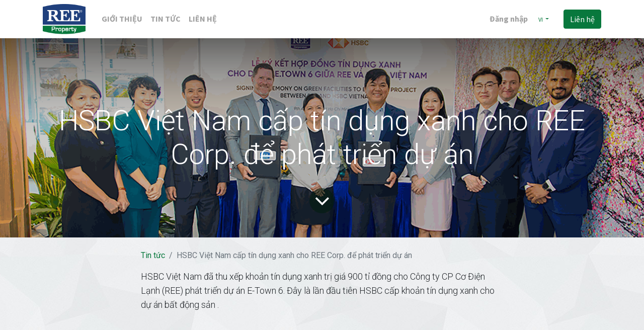

--- FILE ---
content_type: text/html; charset=utf-8
request_url: https://etown.com.vn/blog/tin-tuc-1/hsbc-viet-nam-cap-tin-dung-xanh-cho-ree-corp-e-phat-trien-du-an-1
body_size: 5545
content:

    
    <!DOCTYPE html>
        
        
            
        
    <html lang="vi-VN" data-website-id="1" data-editable="1" data-view-xmlid="website_blog.blog_post_complete" data-viewid="2923" data-main-object="blog.post(1,)" data-oe-company-name="CÔNG TY TNHH QUẢN LÝ &amp; KHAI THÁC BẤT ĐỘNG SẢN R.E.E">
            
        
            
                
            
            
            
            
                
            
        
        
    <head>
                <meta charset="utf-8"/>
                <meta http-equiv="X-UA-Compatible" content="IE=edge,chrome=1"/>
    <meta name="viewport" content="width=device-width, initial-scale=1, user-scalable=no"/>
        <meta name="generator" content="Odoo"/>
        
        <meta name="default_title" content=" HSBC Việt Nam cấp tín dụng xanh cho REE Corp. để phát triển dự án | R.E.E REAL ESTATE "/>
        
            
            
            
        <meta name="description"/>
        <meta name="keywords"/>
        
            <meta name="default_description"/>
            
            
            
                
                    
                        <meta property="og:type" content="article"/>
                    
                
                    
                        <meta property="og:title" content="HSBC Việt Nam cấp tín dụng xanh cho REE Corp. để phát triển dự án"/>
                    
                
                    
                        <meta property="og:site_name" content="CÔNG TY TNHH QUẢN LÝ &amp; KHAI THÁC BẤT ĐỘNG SẢN R.E.E"/>
                    
                
                    
                        <meta property="og:url" content="https://etown.com.vn/blog/tin-tuc-1/hsbc-viet-nam-cap-tin-dung-xanh-cho-ree-corp-e-phat-trien-du-an-1"/>
                    
                
                    
                        <meta property="og:image" content="https://etown.com.vn/web/image/49509-f8632d35/HSBC-e.town6_.png"/>
                    
                
                    
                        <meta property="og:description"/>
                    
                
                    
                        <meta property="article:published_time" content="2024-05-03 04:57:45"/>
                    
                
                    
                        <meta property="article:modified_time" content="2024-05-18 03:44:28.173862"/>
                    
                
                    
                        
                    
                
            
            
            
            
                
                    <meta name="twitter:card" content="summary_large_image"/>
                
                    <meta name="twitter:title" content="HSBC Việt Nam cấp tín dụng xanh cho REE Corp. để phát triển dự án"/>
                
                    <meta name="twitter:image" content="https://etown.com.vn/web/image/49509-f8632d35/HSBC-e.town6_.png"/>
                
                    <meta name="twitter:description"/>
                
            
        

        
            
            
        
        <link rel="canonical" href="http://etown.com.vn/blog/tin-tuc-1/hsbc-viet-nam-cap-tin-dung-xanh-cho-ree-corp-e-phat-trien-du-an-1"/>

        <link rel="preconnect" href="https://fonts.gstatic.com/" crossorigin=""/>
    
  

                <title> HSBC Việt Nam cấp tín dụng xanh cho REE Corp. để phát triển dự án | R.E.E REAL ESTATE </title>
                <link type="image/x-icon" rel="shortcut icon" href="/web/image/website/1/favicon?unique=22f3e4d"/>
    <link rel="preload" href="/web/static/lib/fontawesome/fonts/fontawesome-webfont.woff2?v=4.7.0" as="font" crossorigin=""/>
    <link type="text/css" rel="stylesheet" href="/web/content/52515-a6bd889/1/web.assets_common.css" data-asset-xmlid="web.assets_common" data-asset-version="a6bd889"/>
    <link type="text/css" rel="stylesheet" href="/web/content/52522-a3c885a/1/web.assets_frontend.css" data-asset-xmlid="web.assets_frontend" data-asset-version="a3c885a"/>
        <link type="text/css" rel="stylesheet" href="/web/content/52500-5df11f0/1/website.assets_editor.css" data-asset-xmlid="website.assets_editor" data-asset-version="5df11f0"/>
    
  

                <script id="web.layout.odooscript" type="text/javascript">
                    var odoo = {
                        csrf_token: "2d910933715b403eac12442e18428c7f11cf98fao1799210978",
                        debug: "",
                    };
                </script>
    <script type="text/javascript">
                odoo.session_info = {"is_admin": false, "is_system": false, "is_website_user": true, "user_id": false, "is_frontend": true, "translationURL": "/website/translations", "cache_hashes": {"translations": "2dbe75ef88d000b1d18600aee656b8affbe59c1e"}, "lang_url_code": "vi", "website_id": 1, "website_company_id": 1};
                if (!/(^|;\s)tz=/.test(document.cookie)) {
                    const userTZ = Intl.DateTimeFormat().resolvedOptions().timeZone;
                    document.cookie = `tz=${userTZ}; path=/`;
                }
            </script>
    <script defer="defer" type="text/javascript" src="/web/content/52501-4e48e85/1/web.assets_common_minimal_js.js" data-asset-xmlid="web.assets_common_minimal_js" data-asset-version="4e48e85"></script>
    <script defer="defer" type="text/javascript" src="/web/content/52502-cd7a391/1/web.assets_frontend_minimal_js.js" data-asset-xmlid="web.assets_frontend_minimal_js" data-asset-version="cd7a391"></script>
    
        
    
    <script defer="defer" type="text/javascript" data-src="/web/content/52503-d45dac2/1/web.assets_common_lazy.js" data-asset-xmlid="web.assets_common_lazy" data-asset-version="d45dac2"></script>
    <script defer="defer" type="text/javascript" data-src="/web/content/52523-2197f43/1/web.assets_frontend_lazy.js" data-asset-xmlid="web.assets_frontend_lazy" data-asset-version="2197f43"></script>
        <script defer="defer" type="text/javascript" data-src="/web/content/52505-5df11f0/1/website.assets_editor.js" data-asset-xmlid="website.assets_editor" data-asset-version="5df11f0"></script>
    
  

                
            
        
    </head>
            <body class="">
                
            
                
            
                
            
                
            
                
            
        
    
            
        <div id="wrapwrap" class="   ">
      <header id="top" data-anchor="true" data-name="Header" class="  o_header_disappears">
        <nav data-name="Navbar" class="navbar navbar-expand-lg navbar-light o_colored_level o_cc shadow-sm">
            <div id="top_menu_container" class="container justify-content-start justify-content-lg-between">
                
                
    <a href="/" class="navbar-brand logo mr-4">
            <span data-oe-model="website" data-oe-id="1" data-oe-field="logo" data-oe-type="image" data-oe-expression="website.logo" role="img" data-oe-field-xpath="/data/xpath/a/span[1]" aria-label="Logo of R.E.E REAL ESTATE" title="R.E.E REAL ESTATE"><img src="/web/image/website/1/logo/R.E.E%20REAL%20ESTATE?unique=22f3e4d" class="img img-fluid" alt="R.E.E REAL ESTATE" loading="lazy"/></span>
        </a>
    

                
                
    <button type="button" data-toggle="collapse" data-target="#top_menu_collapse" data-oe-model="ir.ui.view" data-oe-id="1618" data-oe-field="arch" data-oe-xpath="/t[1]/button[1]" class="navbar-toggler ml-auto">
        <span class="navbar-toggler-icon o_not_editable"></span>
    </button>

                
                <div id="top_menu_collapse" class="collapse navbar-collapse order-last order-lg-0">
                    
    <ul id="top_menu" class="nav navbar-nav o_menu_loading flex-grow-1">
        
                        
                        
                        
                            
    
    <li class="nav-item">
        <a role="menuitem" href="/gioi-thieu" class="nav-link ">
            <span data-oe-model="website.menu" data-oe-id="7" data-oe-field="name" data-oe-type="char" data-oe-expression="submenu.name">GIỚI THIỆU</span>
        </a>
    </li>
    

                        
                            
    
    <li class="nav-item">
        <a role="menuitem" href="/blog" class="nav-link ">
            <span data-oe-model="website.menu" data-oe-id="19" data-oe-field="name" data-oe-type="char" data-oe-expression="submenu.name">TIN TỨC</span>
        </a>
    </li>
    

                        
                            
    
    <li class="nav-item">
        <a role="menuitem" href="/lien-he" class="nav-link ">
            <span data-oe-model="website.menu" data-oe-id="16" data-oe-field="name" data-oe-type="char" data-oe-expression="submenu.name">LIÊN HỆ</span>
        </a>
    </li>
    

                        
                        
                        
            <li class="nav-item ml-lg-auto o_no_autohide_item">
                <a data-oe-model="ir.ui.view" data-oe-id="552" data-oe-field="arch" data-oe-xpath="/data/xpath/li/a[1]" href="/web/login" class="nav-link font-weight-bold">Đăng nhập</a>
            </li>
        
                        
                        
        
        
            
        
    
    
                    
    </ul>

                </div>
                
                
        
        
        
        
    
        <div class="js_language_selector ml-2 dropdown">
            <button class="btn btn-sm btn-outline-secondary border-0 dropdown-toggle" type="button" data-toggle="dropdown" aria-haspopup="true" aria-expanded="true">
                
        
    <span class="align-middle">VI</span>
            </button>
            <div class="dropdown-menu" role="menu">
                
                    <a class="dropdown-item js_change_lang" href="/en/blog/tin-tuc-1/hsbc-viet-nam-cap-tin-dung-xanh-cho-ree-corp-e-phat-trien-du-an-1" data-url_code="en">
                        
        
    <span>EN</span>
                    </a>
                
                    <a class="dropdown-item js_change_lang" href="/vi/blog/tin-tuc-1/hsbc-viet-nam-cap-tin-dung-xanh-cho-ree-corp-e-phat-trien-du-an-1" data-url_code="vi">
                        
        
    <span>VI</span>
                    </a>
                
            </div>
        </div>
    
    
                
                <div class="oe_structure oe_structure_solo" id="oe_structure_header_default_1" data-oe-id="1945" data-oe-xpath="/data/xpath/div" data-oe-model="ir.ui.view" data-oe-field="arch">
      <section class="s_text_block o_colored_level" data-snippet="s_text_block" data-name="Text">
        <div class="container">
          <a href="/lien-he" class="ml-4 btn btn-primary" data-original-title="" title="" aria-describedby="tooltip381983">Liên hệ</a>
        </div>
      </section>
    </div>
  </div>
        </nav>
    </header>
      <main>
        
            
        
        <div id="wrap" class="js_blog website_blog">
            

        
        
        
        
        
        
        

        <section id="o_wblog_post_top">
            <div id="title" class="blog_header">
                
  
  
  <div data-name="Ảnh bìa bài blog" style="" data-use_size="True" data-use_filters="True" data-res-model="blog.post" data-res-id="1" class="o_record_cover_container d-flex flex-column h-100 o_colored_level o_cc o_cc3 o_half_screen_height o_record_has_cover  o_wblog_post_page_cover">
    <div data-oe-model="ir.ui.view" data-oe-id="2950" data-oe-field="arch" data-oe-xpath="/t[1]/div[1]/div[1]" class="o_record_cover_component o_record_cover_image o_we_snippet_autofocus" style="background-image: url(/web/image/49509-f8632d35/HSBC-e.town6_.png);"></div>
    <div style="opacity: 0.2;" class="o_record_cover_component o_record_cover_filter oe_black" data-oe-model="ir.ui.view" data-oe-id="2950" data-oe-field="arch" data-oe-xpath="/t[1]/div[1]/div[2]"></div>
    
                    
                    
                    
                    
                    
                    


                    <div class="container text-center position-relative h-100 d-flex flex-column flex-grow-1 justify-content-around">
                        <div class="o_wblog_post_title  ">
                            <div data-oe-model="blog.post" data-oe-id="1" data-oe-field="name" data-oe-type="char" data-oe-expression="blog_post.name" id="o_wblog_post_name" class="o_editable_no_shadow" placeholder="Tiêu đề Blog" data-blog-id="1">HSBC Việt Nam cấp tín dụng xanh cho REE Corp. để phát triển dự án</div>
                            <div data-oe-model="blog.post" data-oe-id="1" data-oe-field="subtitle" data-oe-type="char" data-oe-expression="blog_post.subtitle" id="o_wblog_post_subtitle" class="o_editable_no_shadow" placeholder="Phụ đề"></div>
                        </div>
                        
                        <a id="o_wblog_post_content_jump" href="#o_wblog_post_main" class="css_editable_mode_hidden justify-content-center align-items-center rounded-circle mx-auto mb-5 text-decoration-none">
                            <i class="fa fa-angle-down fa-3x text-white" aria-label="To blog content" title="Đi tới nội dung blog"></i>
                        </a>
                    </div>
                
  </div>

            </div>
        </section>

        <section id="o_wblog_post_main" class="container pt-4 pb-5 ">
            
            

            
            <div class="o_container_small">
                <div class="d-flex flex-column flex-lg-row">
                    <div id="o_wblog_post_content" class=" o_container_small w-100 flex-shrink-0">
                        
    
    <nav aria-label="breadcrumb" class="breadcrumb flex-nowrap py-0 px-0 css_editable_mode_hidden mb-3 bg-transparent">
        
        <li class="breadcrumb-item">
            <a href="/blog/tin-tuc-1">Tin tức</a>
        </li>
        <li class="breadcrumb-item text-truncate active"><span>HSBC Việt Nam cấp tín dụng xanh cho REE Corp. để phát triển dự án</span></li>
    </nav>

    <div data-oe-model="blog.post" data-oe-id="1" data-oe-field="content" data-oe-type="html" data-oe-expression="blog_post.content" data-editor-message="WRITE HERE OR DRAG BUILDING BLOCKS" data-oe-field-xpath="/t[1]/div[1]" class="o_wblog_post_content_field   o_wblog_read_text">
            
<p>HSBC Việt Nam đã thu xếp khoản tín dụng xanh trị giá 900 tỉ đồng cho Công ty CP Cơ Điện Lạnh (REE) phát triển dự án E-Town 6. Đây là lần đầu tiên HSBC cấp khoản tín dụng xanh cho dự án bất động sản .</p>
        </div>

    

                    </div>
                </div>
            </div>
        </section>
        <section id="o_wblog_post_footer">
        <div class="mt-5">
            
                <div id="o_wblog_next_container" class="d-flex flex-column">
                    
  
  
  <div data-name="Cover" style="" data-use_filters="True" data-res-model="blog.post" data-res-id="15" class="o_record_cover_container d-flex flex-column h-100 o_colored_level o_cc o_cc3   o_wblog_post_page_cover o_wblog_post_page_cover_footer o_record_has_cover">
    <div data-oe-model="ir.ui.view" data-oe-id="2950" data-oe-field="arch" data-oe-xpath="/t[1]/div[1]/div[1]" class="o_record_cover_component o_record_cover_image " style="background-image: url(/web/image/81159-88b3087e/DUN_5804.JPG);"></div>
    <div style="opacity: 0.2;" class="o_record_cover_component o_record_cover_filter oe_black" data-oe-model="ir.ui.view" data-oe-id="2950" data-oe-field="arch" data-oe-xpath="/t[1]/div[1]/div[2]"></div>
    
                        
                        
                        
                        

                        <a id="o_wblog_next_post_info" class="d-none" data-oe-model="ir.ui.view" data-oe-id="2932" data-oe-field="arch" data-oe-xpath="/data/xpath/div/t[2]/div[1]/t[1]/a[1]" data-size="o_half_screen_height o_record_has_cover" data-url="/blog/tin-tuc-1/rebooting-the-workplace-the-green-way-15?anim"></a>

                        
                        

                        <div class="container text-center position-relative h-100 d-flex flex-column flex-grow-1 justify-content-around">
                            <div class="o_wblog_post_title">
                                <div data-oe-model="blog.post" data-oe-id="15" data-oe-field="name" data-oe-type="char" data-oe-expression="next_post.name" id="o_wblog_post_name" placeholder="Tiêu đề Blog" data-oe-field-xpath="/data/xpath/div/t[2]/div[1]/t[1]/div[1]/div[1]/div[1]" data-blog-id="15">Rebooting the Workplace, The Green Way</div>
                                <div data-oe-model="blog.post" data-oe-id="15" data-oe-field="subtitle" data-oe-type="char" data-oe-expression="next_post.subtitle" id="o_wblog_post_subtitle" placeholder="Phụ đề" data-oe-field-xpath="/data/xpath/div/t[2]/div[1]/t[1]/div[1]/div[1]/div[2]"></div>
                            </div>

                            <div data-oe-model="ir.ui.view" data-oe-id="2932" data-oe-field="arch" data-oe-xpath="/data/xpath/div/t[2]/div[1]/t[1]/div[1]/div[2]" class="o_wblog_toggle ">
                                <span class="h4 d-inline-block py-1 px-2 rounded-sm text-white">
                                    <i class="fa fa-angle-right fa-3x text-white" aria-label="Read next" title="Đọc tiếp"></i>
                                </span>
                            </div>

                            
                            <div class="o_wblog_next_loader o_wblog_toggle justify-content-center align-items-center mx-auto position-relative d-none" data-oe-model="ir.ui.view" data-oe-id="2932" data-oe-field="arch" data-oe-xpath="/data/xpath/div/t[2]/div[1]/t[1]/div[1]/div[3]">
                                <div class="rounded-circle bg-black-50"></div>
                            </div>
                        </div>
                    
  </div>

                </div>
            
        </div>
    </section>
    

            
            
            <div class="oe_structure oe_empty" id="oe_structure_blog_footer" data-oe-model="ir.ui.view" data-oe-id="2915" data-oe-field="arch" data-oe-xpath="/t[1]/t[1]/div[1]/div[1]" data-editor-sub-message="Hiện trên mọi trang blog"></div>
        </div>
    
      </main>
      <footer id="bottom" data-anchor="true" data-name="Footer" class="o_footer o_colored_level o_cc ">
        <div id="footer" class="oe_structure oe_structure_solo" style="" data-oe-id="2002" data-oe-xpath="/data/xpath/div" data-oe-model="ir.ui.view" data-oe-field="arch"></div>
  <div class="o_footer_copyright o_colored_level o_cc" data-name="Copyright">
          <div class="container py-3">
            <div class="row">
              <div class="col-sm text-center text-sm-left text-muted">
                
        
    
                <span class="mr-2 o_footer_copyright_name" data-oe-model="ir.ui.view" data-oe-id="1937" data-oe-field="arch" data-oe-xpath="/data/xpath[4]/div/footer[1]/div[2]/div[1]/div[1]/div[1]/span[1]"><font style="font-size: 11px;">Copyright © R.E.E REAL ESTATE</font>&nbsp;</span>
            
        
    
        
        
        
    
        <div class="js_language_selector  dropup">
            <button class="btn btn-sm btn-outline-secondary border-0 dropdown-toggle" type="button" data-toggle="dropdown" aria-haspopup="true" aria-expanded="true">
                
        
    <img class="o_lang_flag" data-oe-model="ir.ui.view" data-oe-id="1683" data-oe-field="arch" data-oe-xpath="/t[1]/img[1]" src="/base/static/img/country_flags/vn.png?height=25" loading="lazy"/>

    <span class="align-middle">VI</span>
            </button>
            <div class="dropdown-menu" role="menu">
                
                    <a class="dropdown-item js_change_lang" href="/en/blog/tin-tuc-1/hsbc-viet-nam-cap-tin-dung-xanh-cho-ree-corp-e-phat-trien-du-an-1" data-url_code="en">
                        
        
    <img class="o_lang_flag" data-oe-model="ir.ui.view" data-oe-id="1683" data-oe-field="arch" data-oe-xpath="/t[1]/img[1]" src="/base/static/img/country_flags/us.png?height=25" loading="lazy"/>

    <span>EN</span>
                    </a>
                
                    <a class="dropdown-item js_change_lang" href="/vi/blog/tin-tuc-1/hsbc-viet-nam-cap-tin-dung-xanh-cho-ree-corp-e-phat-trien-du-an-1" data-url_code="vi">
                        
        
    <img class="o_lang_flag" data-oe-model="ir.ui.view" data-oe-id="1683" data-oe-field="arch" data-oe-xpath="/t[1]/img[1]" src="/base/static/img/country_flags/vn.png?height=25" loading="lazy"/>

    <span>VI</span>
                    </a>
                
            </div>
        </div>
    
        
              </div>
              
            </div>
          </div>
        </div>
      </footer>
        
    
    </div>
        
    
  
        
    </body>
        </html>
    



--- FILE ---
content_type: text/css
request_url: https://etown.com.vn/web/content/52500-5df11f0/1/website.assets_editor.css
body_size: 1616
content:

/* /web/static/lib/bootstrap/scss/_functions.scss defined in bundle 'website.assets_editor' */
 

/* /web/static/lib/bootstrap/scss/_mixins.scss defined in bundle 'website.assets_editor' */
 

/* /web/static/src/scss/bs_mixins_overrides.scss defined in bundle 'website.assets_editor' */
 

/* /web/static/src/scss/utils.scss defined in bundle 'website.assets_editor' */
 

/* /web/static/src/scss/primary_variables.scss defined in bundle 'website.assets_editor' */
 

/* /web_enterprise/static/src/scss/primary_variables.scss defined in bundle 'website.assets_editor' */
 

/* /web_editor/static/src/scss/web_editor.variables.scss defined in bundle 'website.assets_editor' */
 

/* /mail/static/src/scss/variables.scss defined in bundle 'website.assets_editor' */
 

/* /portal/static/src/scss/primary_variables.scss defined in bundle 'website.assets_editor' */
 

/* /website/static/src/scss/primary_variables.scss defined in bundle 'website.assets_editor' */
 

/* /website/static/src/scss/options/user_values.custom.web.assets_common.scss defined in bundle 'website.assets_editor' */
 

/* /website/static/src/scss/options/colors/user_color_palette.custom.web.assets_common.scss defined in bundle 'website.assets_editor' */
 

/* /website/static/src/scss/options/colors/user_theme_color_palette.custom.web.assets_common.scss defined in bundle 'website.assets_editor' */
 

/* /website/static/src/snippets/s_badge/000_variables.scss defined in bundle 'website.assets_editor' */
 

/* /website/static/src/snippets/s_product_list/000_variables.scss defined in bundle 'website.assets_editor' */
 

/* /account/static/src/scss/variables.scss defined in bundle 'website.assets_editor' */
 @keyframes animate-red{0%{color: red;}100%{color: inherit;}}.animate{animation: animate-red 1s ease;}

/* /hr_org_chart/static/src/scss/variables.scss defined in bundle 'website.assets_editor' */
 

/* /website/static/src/scss/secondary_variables.scss defined in bundle 'website.assets_editor' */
 

/* /web_editor/static/src/scss/secondary_variables.scss defined in bundle 'website.assets_editor' */
 

/* /web_enterprise/static/src/scss/secondary_variables.scss defined in bundle 'website.assets_editor' */
 

/* /web/static/src/scss/secondary_variables.scss defined in bundle 'website.assets_editor' */
 

/* /web/static/lib/bootstrap/scss/_variables.scss defined in bundle 'website.assets_editor' */
 

/* /website/static/src/scss/website.editor.ui.scss defined in bundle 'website.assets_editor' */
 .o_homepage_editor_welcome_message{padding-top: 128px; padding-bottom: 128px; font-family: Roboto, -apple-system, BlinkMacSystemFont, "Segoe UI", Roboto, "Helvetica Neue", Arial, "Noto Sans", sans-serif, "Apple Color Emoji", "Segoe UI Emoji", "Segoe UI Symbol", "Noto Color Emoji";}.o_switch{display: -webkit-box; display: -webkit-flex; display: flex; align-items: center; font-weight: normal; cursor: pointer;}.o_switch > input{display: none;}.o_switch > input + span{background-color: #F7F7F7; box-shadow: inset 0 0 0px 1px #dedddd; border-radius: 100rem; height: 2ex; width: 3.6ex; margin-right: 0.5em; display: inline-block; transition: all 0.3s cubic-bezier(0.19, 1, 0.22, 1);}.o_switch > input + span:after{content: ""; background: white; display: block; width: 1.8ex; height: 1.8ex; margin-top: 0.1ex; margin-left: 0.1ex; border-radius: 100rem; transition: all 0.3s cubic-bezier(0.19, 1, 0.22, 1); box-shadow: 0 1px 1px #9e9e9e, inset 0 0 0 1px white;}.o_switch > input:checked + span{box-shadow: none; background: #40ad67;}.o_switch > input:checked + span:after{margin-left: 1.7ex;}.o_switch.o_switch_danger > input:not(:checked) + span{box-shadow: none; background: #e6586c;}.o_new_content_loader_container{background-color: rgba(48, 48, 48, 0.9); pointer-events: all; font-size: 3.5rem; justify-content: center; z-index: 1049;}.o_new_content_loader{position: relative; display: inline-block; width: 400px; height: 220px; background-image: url("/website/static/src/img/theme_loader.gif"); background-size: cover; border-radius: 6px;}

/* /website_form/static/src/scss/wysiwyg_snippets.scss defined in bundle 'website.assets_editor' */
 #oe_snippets > .o_we_customize_panel we-customizeblock-option we-list we-title, #oe_snippets > .o_we_customize_panel we-customizeblock-option we-list we-button{margin-top: 8px;}#oe_snippets > .o_we_customize_panel we-customizeblock-option we-list .oe_we_table_wraper{margin-top: 8px; max-height: 200px; overflow-y: auto;}#oe_snippets > .o_we_customize_panel we-customizeblock-option we-list .oe_we_table_wraper table{width: 100%;}#oe_snippets > .o_we_customize_panel we-customizeblock-option we-list .oe_we_table_wraper table input{width: 100%; border: 1px solid #000000; border-radius: 2px; padding: 0 6px; background-color: #2b2b33; color: inherit; font-family: SFMono-Regular, Menlo, Monaco, Consolas, "Liberation Mono", "Courier New", monospace;}#oe_snippets > .o_we_customize_panel we-customizeblock-option we-list .oe_we_table_wraper table tr{display: -webkit-box; display: -webkit-flex; display: flex; border: 1px solid rgba(255, 255, 255, 0.1); border-left: none; border-right: none;}#oe_snippets > .o_we_customize_panel we-customizeblock-option we-list .oe_we_table_wraper table td{flex-grow: 1;}#oe_snippets > .o_we_customize_panel we-customizeblock-option we-list .oe_we_table_wraper table td:first-child, #oe_snippets > .o_we_customize_panel we-customizeblock-option we-list .oe_we_table_wraper table td:last-child{flex-grow: 0; width: 28px;}

--- FILE ---
content_type: application/javascript
request_url: https://etown.com.vn/web/content/52505-5df11f0/1/website.assets_editor.js
body_size: 35262
content:

/* /website/static/src/js/editor/editor_menu.js defined in bundle 'website.assets_editor' */
odoo.define('website.editor.menu',function(require){'use strict';var Dialog=require('web.Dialog');var dom=require('web.dom');var Widget=require('web.Widget');var core=require('web.core');var Wysiwyg=require('web_editor.wysiwyg.root');var _t=core._t;var WysiwygMultizone=Wysiwyg.extend({assetLibs:Wysiwyg.prototype.assetLibs.concat(['website.compiled_assets_wysiwyg']),_getWysiwygContructor:function(){return odoo.__DEBUG__.services['web_editor.wysiwyg.multizone'];}});var EditorMenu=Widget.extend({template:'website.editorbar',xmlDependencies:['/website/static/src/xml/website.editor.xml'],events:{'click button[data-action=undo]':'_onUndoClick','click button[data-action=redo]':'_onRedoClick','click button[data-action=save]':'_onSaveClick','click button[data-action=cancel]':'_onCancelClick',},custom_events:{request_save:'_onSnippetRequestSave',get_clean_html:'_onGetCleanHTML',},willStart:function(){var self=this;this.$el=null;return this._super().then(function(){var $wrapwrap=$('#wrapwrap');$wrapwrap.removeClass('o_editable');self.editable($wrapwrap).addClass('o_editable');self.wysiwyg=self._wysiwygInstance();});},start:function(){var self=this;this.$el.css({width:'100%'});return this.wysiwyg.attachTo($('#wrapwrap')).then(function(){self.trigger_up('edit_mode');self.$el.css({width:''});});},destroy:function(){this.trigger_up('readonly_mode');this._super.apply(this,arguments);},cancel:function(reload){var self=this;var def=new Promise(function(resolve,reject){if(!self.wysiwyg.isDirty()){resolve();}else{var confirm=Dialog.confirm(self,_t("If you discard the current edits, all unsaved changes will be lost. You can cancel to return to edit mode."),{confirm_callback:resolve,});confirm.on('closed',self,reject);}});return def.then(function(){self.trigger_up('edition_will_stopped');var $wrapwrap=$('#wrapwrap');self.editable($wrapwrap).removeClass('o_editable');if(reload!==false){window.onbeforeunload=null;self.wysiwyg.destroy();return self._reload();}else{self.wysiwyg.destroy();self.trigger_up('readonly_mode');self.trigger_up('edition_was_stopped');self.destroy();}});},save:async function(reload){if(this._saving){return false;}
var self=this;this._saving=true;this.trigger_up('edition_will_stopped',{noWidgetsStop:true,});return this.wysiwyg.save(false).then(function(result){var $wrapwrap=$('#wrapwrap');self.editable($wrapwrap).removeClass('o_editable');if(!result.isDirty){self.cancel(reload);}else if(result.isDirty&&reload!==false){$('body').removeClass('o_connected_user');return self._reload();}else{self.wysiwyg.destroy();self.trigger_up('edition_was_stopped');self.destroy();}
return true;}).guardedCatch(()=>{this._saving=false;});},editable:function($wrapwrap){return $wrapwrap.find('[data-oe-model]').not('.o_not_editable').filter(function(){var $parent=$(this).closest('.o_editable, .o_not_editable');return!$parent.length||$parent.hasClass('o_editable');}).not('link, script').not('[data-oe-readonly]').not('img[data-oe-field="arch"], br[data-oe-field="arch"], input[data-oe-field="arch"]').not('.oe_snippet_editor').not('hr, br, input, textarea').add('.o_editable');},_wysiwygInstance:function(){var context;this.trigger_up('context_get',{callback:function(ctx){context=ctx;},});return new WysiwygMultizone(this,{snippets:'website.snippets',recordInfo:{context:context,data_res_model:'website',data_res_id:context.website_id,}});},_reload:function(){$('body').addClass('o_wait_reload');this.wysiwyg.destroy();this.$el.hide();window.location.hash='scrollTop='+window.document.body.scrollTop;window.location.reload(true);return new Promise(function(){});},_onCancelClick:function(){this.cancel(true);},_onGetCleanHTML:function(ev){ev.data.callback(this.wysiwyg.getValue({$layout:ev.data.$layout}));},_onSnippetRequestSave:function(ev){this.save(false).then(ev.data.onSuccess,ev.data.onFailure);},_onSaveClick:function(ev){const restore=dom.addButtonLoadingEffect(ev.currentTarget);this.save().then(restore).guardedCatch(restore);},_onUndoClick(){$('.note-history [data-event=undo]').first().click();},_onRedoClick(){$('.note-history [data-event=redo]').first().click();},});return EditorMenu;});;

/* /website/static/src/js/editor/editor_menu_translate.js defined in bundle 'website.assets_editor' */
odoo.define('website.editor.menu.translate',function(require){'use strict';require('web.dom_ready');var core=require('web.core');var Dialog=require('web.Dialog');var localStorage=require('web.local_storage');var Wysiwyg=require('web_editor.wysiwyg.root');var EditorMenu=require('website.editor.menu');var _t=core._t;var localStorageNoDialogKey='website_translator_nodialog';var TranslatorInfoDialog=Dialog.extend({template:'website.TranslatorInfoDialog',xmlDependencies:Dialog.prototype.xmlDependencies.concat(['/website/static/src/xml/translator.xml']),init:function(parent,options){this._super(parent,_.extend({title:_t("Translation Info"),buttons:[{text:_t("Ok, never show me this again"),classes:'btn-primary',close:true,click:this._onStrongOk.bind(this)},{text:_t("Ok"),close:true}],},options||{}));},_onStrongOk:function(){localStorage.setItem(localStorageNoDialogKey,true);},});var WysiwygTranslate=Wysiwyg.extend({assetLibs:Wysiwyg.prototype.assetLibs.concat(['website.compiled_assets_wysiwyg']),_getWysiwygContructor:function(){return odoo.__DEBUG__.services['web_editor.wysiwyg.multizone.translate'];}});var TranslatorMenu=EditorMenu.extend({start:function(){if(!localStorage.getItem(localStorageNoDialogKey)){new TranslatorInfoDialog(this).open();}
return this._super();},editable:function($wrapwrap){var selector='[data-oe-translation-id], '+'[data-oe-model][data-oe-id][data-oe-field], '+'[placeholder*="data-oe-translation-id="], '+'[title*="data-oe-translation-id="], '+'[alt*="data-oe-translation-id="]';var $edit=$wrapwrap.find(selector);$edit.filter(':has('+selector+')').attr('data-oe-readonly',true);return $edit.not('[data-oe-readonly]');},_wysiwygInstance:function(){var context;this.trigger_up('context_get',{callback:function(ctx){context=ctx;},});return new WysiwygTranslate(this,{lang:context.lang});},});return TranslatorMenu;});;

/* /website/static/src/js/menu/content.js defined in bundle 'website.assets_editor' */
odoo.define('website.contentMenu',function(require){'use strict';var Class=require('web.Class');var core=require('web.core');var Dialog=require('web.Dialog');var time=require('web.time');var weWidgets=require('wysiwyg.widgets');var websiteNavbarData=require('website.navbar');var websiteRootData=require('website.root');var Widget=require('web.Widget');var _t=core._t;var qweb=core.qweb;var PagePropertiesDialog=weWidgets.Dialog.extend({template:'website.pagesMenu.page_info',xmlDependencies:weWidgets.Dialog.prototype.xmlDependencies.concat(['/website/static/src/xml/website.pageProperties.xml']),events:_.extend({},weWidgets.Dialog.prototype.events,{'keyup input#page_name':'_onNameChanged','keyup input#page_url':'_onUrlChanged','change input#create_redirect':'_onCreateRedirectChanged','click input#visibility_password':'_onPasswordClicked','change input#visibility_password':'_onPasswordChanged','change select#visibility':'_onVisibilityChanged','error.datetimepicker':'_onDateTimePickerError',}),init:function(parent,page_id,options){var self=this;var serverUrl=window.location.origin+'/';var length_url=serverUrl.length;var serverUrlTrunc=serverUrl;if(length_url>30){serverUrlTrunc=serverUrl.slice(0,14)+'..'+serverUrl.slice(-14);}
this.serverUrl=serverUrl;this.serverUrlTrunc=serverUrlTrunc;this.current_page_url=window.location.pathname;this.page_id=page_id;var buttons=[{text:_t("Save"),classes:'btn-primary',click:this.save},{text:_t("Discard"),classes:'mr-auto',close:true},];if(options.fromPageManagement){buttons.push({text:_t("Go To Page"),icon:'fa-globe',classes:'btn-link',click:function(e){window.location.href='/'+self.page.url;},});}
buttons.push({text:_t("Duplicate Page"),icon:'fa-clone',classes:'btn-link',click:function(e){this.$el.closest('.modal').addClass('d-none');_clonePage.call(this,self.page_id);},});buttons.push({text:_t("Delete Page"),icon:'fa-trash',classes:'btn-link',click:function(e){_deletePage.call(this,self.page_id,options.fromPageManagement);},});this._super(parent,_.extend({},{title:_t("Page Properties"),size:'medium',buttons:buttons,},options||{}));},willStart:function(){var defs=[this._super.apply(this,arguments)];var self=this;defs.push(this._rpc({model:'website.page',method:'get_page_properties',args:[this.page_id],}).then(function(page){page.url=_.str.startsWith(page.url,'/')?page.url.substring(1):page.url;page.hasSingleGroup=page.group_id!==undefined;self.page=page;}));return Promise.all(defs);},start:function(){var self=this;var defs=[this._super.apply(this,arguments)];this.$('.ask_for_redirect').addClass('d-none');this.$('.redirect_type').addClass('d-none');this.$('.warn_about_call').addClass('d-none');if(this.page.visibility!=='password'){this.$('.show_visibility_password').addClass('d-none');}
if(this.page.visibility!=='restricted_group'){this.$('.show_group_id').addClass('d-none');}
this.autocompleteWithGroups(this.$('#group_id'));defs.push(this._getPageDependencies(this.page_id).then(function(dependencies){var dep_text=[];_.each(dependencies,function(value,index){if(value.length>0){dep_text.push(value.length+' '+index.toLowerCase());}});dep_text=dep_text.join(', ');self.$('#dependencies_redirect').html(qweb.render('website.show_page_dependencies',{dependencies:dependencies,dep_text:dep_text}));self.$('a.o_dependencies_redirect_link').on('click',()=>{self.$('.o_dependencies_redirect_list_popover').popover({html:true,title:_t('Dependencies'),boundary:'viewport',placement:'right',trigger:'focus',content:()=>{return qweb.render('website.get_tooltip_dependencies',{dependencies:dependencies,});},template:qweb.render('website.page_dependencies_popover'),}).popover('toggle');});}));defs.push(this._getSupportedMimetype().then(function(mimetypes){self.supportedMimetype=mimetypes;}));defs.push(this._getPageKeyDependencies(this.page_id).then(function(dependencies){var dep_text=[];_.each(dependencies,function(value,index){if(value.length>0){dep_text.push(value.length+' '+index.toLowerCase());}});dep_text=dep_text.join(', ');self.$('.warn_about_call').html(qweb.render('website.show_page_key_dependencies',{dependencies:dependencies,dep_text:dep_text}));self.$('.warn_about_call [data-toggle="popover"]').popover({container:'body',});}));defs.push(this._rpc({model:'res.users',method:'has_group',args:['website.group_multi_website']}).then(function(has_group){if(!has_group){self.$('#website_restriction').addClass('hidden');}}));var datepickersOptions={minDate:moment({y:1000}),maxDate:moment().add(200,'y'),calendarWeeks:true,icons:{time:'fa fa-clock-o',date:'fa fa-calendar',next:'fa fa-chevron-right',previous:'fa fa-chevron-left',up:'fa fa-chevron-up',down:'fa fa-chevron-down',},locale:moment.locale(),format:time.getLangDatetimeFormat(),widgetPositioning:{horizontal:'auto',vertical:'top',},widgetParent:'body',};if(this.page.date_publish){datepickersOptions.defaultDate=time.str_to_datetime(this.page.date_publish);}
this.$('#date_publish_container').datetimepicker(datepickersOptions);return Promise.all(defs);},destroy:function(){$('.popover').popover('hide');return this._super.apply(this,arguments);},save:function(data){var self=this;var context;this.trigger_up('context_get',{callback:function(ctx){context=ctx;},});var url=this.$('#page_url').val();var $datePublish=this.$("#date_publish");$datePublish.closest(".form-group").removeClass('o_has_error').find('.form-control, .custom-select').removeClass('is-invalid');var datePublish=$datePublish.val();if(datePublish!==""){datePublish=this._parse_date(datePublish);if(!datePublish){$datePublish.closest(".form-group").addClass('o_has_error').find('.form-control, .custom-select').addClass('is-invalid');return;}}
var params={id:this.page.id,name:this.$('#page_name').val(),url:url.replace(/\/{2,}/g,'/'),is_menu:this.$('#is_menu').prop('checked'),is_homepage:this.$('#is_homepage').prop('checked'),website_published:this.$('#is_published').prop('checked'),create_redirect:this.$('#create_redirect').prop('checked'),redirect_type:this.$('#redirect_type').val(),website_indexed:this.$('#is_indexed').prop('checked'),visibility:this.$('#visibility').val(),date_publish:datePublish,};if(this.page.hasSingleGroup&&this.$('#visibility').val()==='restricted_group'){params['group_id']=this.$('#group_id').data('group-id');}
if(this.$('#visibility').val()==='password'){var field_pwd=$('#visibility_password');if(!field_pwd.get(0).reportValidity()){return;}
if(field_pwd.data('dirty')){params['visibility_pwd']=field_pwd.val();}}
this._rpc({model:'website.page',method:'save_page_info',args:[[context.website_id],params],}).then(function(url){var mo;self.trigger_up('main_object_request',{callback:function(value){mo=value;},});if(mo.model==='website.page'){window.location.href=url.toLowerCase();}else{window.location.reload(true);}});},_getPageDependencies:function(moID){return this._rpc({model:'website',method:'page_search_dependencies',args:[moID],});},_getPageKeyDependencies:function(moID){return this._rpc({model:'website',method:'page_search_key_dependencies',args:[moID],});},_getSupportedMimetype:function(){return this._rpc({model:'website',method:'guess_mimetype',});},_getMainObject:function(){var repr=$('html').data('main-object');var m=repr.match(/(.+)\((\d+),(.*)\)/);return{model:m[1],id:m[2]|0,};},_parse_date:function(value){var datetime=moment(value,time.getLangDatetimeFormat(),true);if(datetime.isValid()){return time.datetime_to_str(datetime.toDate());}
else{return false;}},autocompleteWithGroups:function($input){$input.autocomplete({source:(request,response)=>{return this._rpc({model:'res.groups',method:'search_read',args:[[['name','ilike',request.term]],['display_name']],kwargs:{limit:15,},}).then(founds=>{founds=founds.map(g=>({'id':g['id'],'label':g['display_name']}));response(founds);});},change:(ev,ui)=>{var $target=$(ev.target);if(!ui.item){$target.val("");$target.removeData('group-id');}else{$target.data('group-id',ui.item.id);}},});},_onUrlChanged:function(){var url=this.$('input#page_url').val();this.$('.ask_for_redirect').toggleClass('d-none',url===this.page.url);},_onNameChanged:function(){var name=this.$('input#page_name').val();var ext='.'+this.page.name.split('.').pop();if(ext in this.supportedMimetype&&ext!=='.html'){this.$('.warn_about_call').toggleClass('d-none',name===this.page.name);}},_onCreateRedirectChanged:function(){var createRedirect=this.$('input#create_redirect').prop('checked');this.$('.redirect_type').toggleClass('d-none',!createRedirect);},_onVisibilityChanged:function(ev){this.$('.show_visibility_password').toggleClass('d-none',ev.target.value!=='password');this.$('.show_group_id').toggleClass('d-none',ev.target.value!=='restricted_group');this.$('#visibility_password').attr('required',ev.target.value==='password');},_onDateTimePickerError:function(ev){return false;},_onPasswordClicked:function(ev){ev.target.value='';this._onPasswordChanged();},_onPasswordChanged:function(){this.$('#visibility_password').data('dirty',1);},});var MenuEntryDialog=weWidgets.LinkDialog.extend({xmlDependencies:weWidgets.LinkDialog.prototype.xmlDependencies.concat(['/website/static/src/xml/website.contentMenu.xml']),init:function(parent,options,editable,data){this._super(parent,_.extend({title:_t("Add a menu item"),},options||{}),editable,_.extend({needLabel:true,text:data.name||'',isNewWindow:data.new_window,},data||{}));this.menuType=data.menuType;},start:function(){this.$('.o_link_dialog_preview').remove();this.$('input[name="is_new_window"], .link-style').closest('.form-group').remove();this.$modal.find('.modal-lg').removeClass('modal-lg');this.$('form.col-lg-8').removeClass('col-lg-8').addClass('col-12');this.$('label[for="o_link_dialog_label_input"]').text(_t("Menu Label"));if(this.menuType==='mega'){var $url=this.$('input[name="url"]');$url.val('#').trigger('change');$url.closest('.form-group').addClass('d-none');}
return this._super.apply(this,arguments);},save:function(){var $e=this.$('#o_link_dialog_label_input');if(!$e.val()||!$e[0].checkValidity()){$e.closest('.form-group').addClass('o_has_error').find('.form-control, .custom-select').addClass('is-invalid');$e.focus();return;}
return this._super.apply(this,arguments);},});var SelectEditMenuDialog=weWidgets.Dialog.extend({template:'website.contentMenu.dialog.select',xmlDependencies:weWidgets.Dialog.prototype.xmlDependencies.concat(['/website/static/src/xml/website.contentMenu.xml']),init:function(parent,options){var self=this;self.roots=[{id:null,name:_t("Top Menu")}];$('[data-content_menu_id]').each(function(){self.roots.push({id:$(this).data('content_menu_id'),name:$(this).attr('name')||$(this).data('menu_name')});});this._super(parent,_.extend({},{title:_t("Select a Menu"),save_text:_t("Continue")},options||{}));},save:function(){this.final_data=parseInt(this.$el.find('select').val()||null);this._super.apply(this,arguments);},});var EditMenuDialog=weWidgets.Dialog.extend({template:'website.contentMenu.dialog.edit',xmlDependencies:weWidgets.Dialog.prototype.xmlDependencies.concat(['/website/static/src/xml/website.contentMenu.xml']),events:_.extend({},weWidgets.Dialog.prototype.events,{'click a.js_add_menu':'_onAddMenuButtonClick','click button.js_delete_menu':'_onDeleteMenuButtonClick','click button.js_edit_menu':'_onEditMenuButtonClick',}),init:function(parent,options,rootID){this._super(parent,_.extend({},{title:_t("Edit Menu"),size:'medium',},options||{}));this.rootID=rootID;},willStart:function(){var defs=[this._super.apply(this,arguments)];var context;this.trigger_up('context_get',{callback:function(ctx){context=ctx;},});defs.push(this._rpc({model:'website.menu',method:'get_tree',args:[context.website_id,this.rootID],}).then(menu=>{this.menu=menu;this.rootMenuID=menu.fields['id'];this.flat=this._flatenize(menu);this.toDelete=[];}));return Promise.all(defs);},start:function(){var r=this._super.apply(this,arguments);this.$('.oe_menu_editor').nestedSortable({listType:'ul',handle:'div',items:'li',maxLevels:2,toleranceElement:'> div',forcePlaceholderSize:true,opacity:0.6,placeholder:'oe_menu_placeholder',tolerance:'pointer',attribute:'data-menu-id',expression:'()(.+)',isAllowed:(placeholder,placeholderParent,currentItem)=>{return!placeholderParent||!currentItem[0].dataset.megaMenu&&!placeholderParent[0].dataset.megaMenu;},});return r;},save:function(){var _super=this._super.bind(this);var newMenus=this.$('.oe_menu_editor').nestedSortable('toArray',{startDepthCount:0});var levels=[];var data=[];var context;this.trigger_up('context_get',{callback:function(ctx){context=ctx;},});newMenus.forEach(menu=>{if(menu.id){levels[menu.depth]=(levels[menu.depth]||0)+1;var menuFields=this.flat[menu.id].fields;menuFields['sequence']=levels[menu.depth];menuFields['parent_id']=menu['parent_id']||this.rootMenuID;data.push(menuFields);}});return this._rpc({model:'website.menu',method:'save',args:[context.website_id,{'data':data,'to_delete':this.toDelete,}],}).then(function(){return _super();});},_flatenize:function(node,_dict){_dict=_dict||{};_dict[node.fields['id']]=node;node.children.forEach(child=>{this._flatenize(child,_dict);});return _dict;},_onAddMenuButtonClick:function(ev){var menuType=ev.currentTarget.dataset.type;var dialog=new MenuEntryDialog(this,{},null,{menuType:menuType,});dialog.on('save',this,link=>{var newMenu={'fields':{'id':_.uniqueId('new-'),'name':_.unescape(link.text),'url':link.url,'new_window':link.isNewWindow,'is_mega_menu':menuType==='mega','sequence':0,'parent_id':false,},'children':[],'is_homepage':false,};this.flat[newMenu.fields['id']]=newMenu;this.$('.oe_menu_editor').append(qweb.render('website.contentMenu.dialog.submenu',{submenu:newMenu}));});dialog.open();},_onDeleteMenuButtonClick:function(ev){var $menu=$(ev.currentTarget).closest('[data-menu-id]');var menuID=parseInt($menu.data('menu-id'));if(menuID){this.toDelete.push(menuID);}
$menu.remove();},_onEditMenuButtonClick:function(ev){var $menu=$(ev.currentTarget).closest('[data-menu-id]');var menuID=$menu.data('menu-id');var menu=this.flat[menuID];if(menu){var dialog=new MenuEntryDialog(this,{},null,_.extend({menuType:menu.fields['is_mega_menu']?'mega':undefined,},menu.fields));dialog.on('save',this,link=>{_.extend(menu.fields,{'name':_.unescape(link.text),'url':link.url,'new_window':link.isNewWindow,});$menu.find('.js_menu_label').first().text(menu.fields['name']);});dialog.open();}else{Dialog.alert(null,"Could not find menu entry");}},});var PageOption=Class.extend({init:function(name,value,setValueCallback){this.name=name;this.value=value;this.isDirty=false;this.setValueCallback=setValueCallback;},setValue:function(value){if(value===undefined){value=!this.value;}
this.setValueCallback.call(this,value);this.value=value;this.isDirty=true;},});var ContentMenu=websiteNavbarData.WebsiteNavbarActionWidget.extend({xmlDependencies:['/website/static/src/xml/website.xml'],actions:_.extend({},websiteNavbarData.WebsiteNavbarActionWidget.prototype.actions||{},{edit_menu:'_editMenu',get_page_option:'_getPageOption',on_save:'_onSave',page_properties:'_pageProperties',toggle_page_option:'_togglePageOption',}),pageOptionsSetValueCallbacks:{header_overlay:function(value){$('#wrapwrap').toggleClass('o_header_overlay',value);},header_color:function(value){$('#wrapwrap > header').removeClass(this.value).addClass(value);},header_visible:function(value){$('#wrapwrap > header').toggleClass('d-none o_snippet_invisible',!value);},footer_visible:function(value){$('#wrapwrap > footer').toggleClass('d-none o_snippet_invisible',!value);},},start:function(){var self=this;this.pageOptions={};_.each($('.o_page_option_data'),function(el){var value=el.value;if(value==="True"){value=true;}else if(value==="False"){value=false;}
self.pageOptions[el.name]=new PageOption(el.name,value,self.pageOptionsSetValueCallbacks[el.name]);});return this._super.apply(this,arguments);},_editMenu:function(beforeReloadCallback){var self=this;return new Promise(function(resolve){function resolveWhenEditMenuDialogIsCancelled(rootID){return self._openEditMenuDialog(rootID,beforeReloadCallback).then(resolve);}
if($('[data-content_menu_id]').length){var select=new SelectEditMenuDialog(self);select.on('save',self,resolveWhenEditMenuDialogIsCancelled);select.on('cancel',self,resolve);select.open();}else{resolveWhenEditMenuDialogIsCancelled(null);}});},_openEditMenuDialog:function(rootID,beforeReloadCallback){var self=this;return new Promise(function(resolve){var dialog=new EditMenuDialog(self,{},rootID);dialog.on('save',self,function(){if(beforeReloadCallback){beforeReloadCallback().then(function(){window.location.reload(true);});}else{window.location.reload(true);}});dialog.on('cancel',self,resolve);dialog.open();});},_getPageOption:function(name){var option=this.pageOptions[name];if(!option){return Promise.reject();}
return Promise.resolve(option.value);},_onSave:function(){var self=this;var defs=_.map(this.pageOptions,function(option,optionName){if(option.isDirty){return self._togglePageOption({name:optionName,value:option.value,},true,true);}});return Promise.all(defs);},_pageProperties:function(){var mo;this.trigger_up('main_object_request',{callback:function(value){mo=value;},});var dialog=new PagePropertiesDialog(this,mo.id,{}).open();return dialog.opened();},_togglePageOption:function(params,forceSave,noReload){var mo;this.trigger_up('main_object_request',{callback:function(value){mo=value;},});if(mo.model!=='website.page'){return Promise.reject();}
var option=this.pageOptions[params.name];if(!option){return Promise.reject();}
option.setValue(params.value);if(!forceSave){return Promise.resolve();}
var vals={};vals[params.name]=option.value;var prom=this._rpc({model:'website.page',method:'write',args:[[mo.id],vals],});if(noReload){return prom;}
return prom.then(function(){window.location.reload();return new Promise(function(){});});},});var PageManagement=Widget.extend({xmlDependencies:['/website/static/src/xml/website.xml'],events:{'click a.js_page_properties':'_onPagePropertiesButtonClick','click a.js_clone_page':'_onClonePageButtonClick','click a.js_delete_page':'_onDeletePageButtonClick',},_getPageDependencies:function(moID){return this._rpc({model:'website',method:'page_search_dependencies',args:[moID],});},_onPagePropertiesButtonClick:function(ev){var moID=$(ev.currentTarget).data('id');var dialog=new PagePropertiesDialog(this,moID,{'fromPageManagement':true}).open();return dialog;},_onClonePageButtonClick:function(ev){var pageId=$(ev.currentTarget).data('id');_clonePage.call(this,pageId);},_onDeletePageButtonClick:function(ev){var pageId=$(ev.currentTarget).data('id');_deletePage.call(this,pageId,true);},});function _deletePage(pageId,fromPageManagement){var self=this;new Promise(function(resolve,reject){self._getPageDependencies(pageId).then(function(dependencies){return new Promise(function(confirmResolve,confirmReject){Dialog.safeConfirm(self,"",{title:_t("Delete Page"),$content:$(qweb.render('website.delete_page',{dependencies:dependencies})),confirm_callback:confirmResolve,cancel_callback:resolve,});});}).then(function(){return self._rpc({model:'website.page',method:'unlink',args:[pageId],});}).then(function(){if(fromPageManagement){window.location.reload(true);}else{window.location.href='/';}},reject);});}
function _clonePage(pageId){var self=this;new Promise(function(resolve,reject){Dialog.confirm(this,undefined,{title:_t("Duplicate Page"),$content:$(qweb.render('website.duplicate_page_action_dialog')),confirm_callback:function(){return self._rpc({model:'website.page',method:'clone_page',args:[pageId,this.$('#page_name').val(),],}).then(function(path){window.location.href=path;}).guardedCatch(reject);},cancel_callback:reject,}).on('closed',null,reject);});}
websiteNavbarData.websiteNavbarRegistry.add(ContentMenu,'#content-menu');websiteRootData.websiteRootRegistry.add(PageManagement,'#list_website_pages');return{PagePropertiesDialog:PagePropertiesDialog,ContentMenu:ContentMenu,EditMenuDialog:EditMenuDialog,MenuEntryDialog:MenuEntryDialog,SelectEditMenuDialog:SelectEditMenuDialog,};});;

/* /website/static/src/js/menu/customize.js defined in bundle 'website.assets_editor' */
odoo.define('website.customizeMenu',function(require){'use strict';var core=require('web.core');var Widget=require('web.Widget');var websiteNavbarData=require('website.navbar');var WebsiteAceEditor=require('website.ace');var qweb=core.qweb;var CustomizeMenu=Widget.extend({xmlDependencies:['/website/static/src/xml/website.editor.xml'],events:{'show.bs.dropdown':'_onDropdownShow','click .dropdown-item[data-view-key]':'_onCustomizeOptionClick',},willStart:function(){this.viewName=$(document.documentElement).data('view-xmlid');return this._super.apply(this,arguments);},start:function(){if(!this.viewName){_.defer(this.destroy.bind(this));}
if(this.$el.is('.show')){this._loadCustomizeOptions();}
return this._super.apply(this,arguments);},_doCustomize:function(viewKey){return this._rpc({route:'/website/toggle_switchable_view',params:{'view_key':viewKey,},}).then(function(){window.location.reload();return new Promise(function(){});});},_loadCustomizeOptions:function(){if(this.__customizeOptionsLoaded){return Promise.resolve();}
this.__customizeOptionsLoaded=true;var $menu=this.$el.children('.dropdown-menu');return this._rpc({route:'/website/get_switchable_related_views',params:{key:this.viewName,},}).then(function(result){var currentGroup='';if(result.length){$menu.append($('<div/>',{class:'dropdown-divider',role:'separator',}));}
_.each(result,function(item){if(currentGroup!==item.inherit_id[1]){currentGroup=item.inherit_id[1];$menu.append('<li class="dropdown-header">'+currentGroup+'</li>');}
var $a=$('<a/>',{href:'#',class:'dropdown-item','data-view-key':item.key,role:'menuitem'}).append(qweb.render('website.components.switch',{id:'switch-'+item.id,label:item.name}));$a.find('input').prop('checked',!!item.active);$menu.append($a);});});},_onCustomizeOptionClick:function(ev){ev.preventDefault();var viewKey=$(ev.currentTarget).data('viewKey');this._doCustomize(viewKey);},_onDropdownShow:function(){this._loadCustomizeOptions();},});var AceEditorMenu=websiteNavbarData.WebsiteNavbarActionWidget.extend({actions:_.extend({},websiteNavbarData.WebsiteNavbarActionWidget.prototype.actions||{},{close_all_widgets:'_hideEditor',edit:'_enterEditMode',ace:'_launchAce',}),start:function(){if(window.location.hash.substr(0,WebsiteAceEditor.prototype.hash.length)===WebsiteAceEditor.prototype.hash){this._launchAce();}
return this._super.apply(this,arguments);},_enterEditMode:function(){this._hideEditor();},_hideEditor:function(){if(this.globalEditor){this.globalEditor.do_hide();}},_launchAce:function(){var self=this;var prom=new Promise(function(resolve,reject){self.trigger_up('action_demand',{actionName:'close_all_widgets',onSuccess:resolve,});});prom.then(function(){if(self.globalEditor){self.globalEditor.do_show();return Promise.resolve();}else{var currentHash=window.location.hash;var indexOfView=currentHash.indexOf("?res=");var initialResID=undefined;if(indexOfView>=0){initialResID=currentHash.substr(indexOfView+("?res=".length));var parsedResID=parseInt(initialResID,10);if(parsedResID){initialResID=parsedResID;}}
self.globalEditor=new WebsiteAceEditor(self,$(document.documentElement).data('view-xmlid'),{initialResID:initialResID,defaultBundlesRestriction:['web.assets_frontend','web.assets_frontend_minimal','web.assets_frontend_lazy',],});return self.globalEditor.appendTo(document.body);}});return prom;},});websiteNavbarData.websiteNavbarRegistry.add(CustomizeMenu,'#customize-menu');websiteNavbarData.websiteNavbarRegistry.add(AceEditorMenu,'#html_editor');return CustomizeMenu;});;

/* /website/static/src/js/menu/debug_manager.js defined in bundle 'website.assets_editor' */
odoo.define('website.debugManager',function(require){'use strict';var config=require('web.config');var DebugManager=require('web.DebugManager');var websiteNavbarData=require('website.navbar');var DebugManagerMenu=websiteNavbarData.WebsiteNavbar.include({start:function(){if(config.isDebug()){new DebugManager(this).prependTo(this.$('.o_menu_systray'));}
return this._super.apply(this,arguments);},});return DebugManagerMenu;});;

/* /website/static/src/js/menu/edit.js defined in bundle 'website.assets_editor' */
odoo.define('website.editMenu',function(require){'use strict';var core=require('web.core');var EditorMenu=require('website.editor.menu');var websiteNavbarData=require('website.navbar');var _t=core._t;var EditPageMenu=websiteNavbarData.WebsiteNavbarActionWidget.extend({assetLibs:['web_editor.compiled_assets_wysiwyg','website.compiled_assets_wysiwyg'],xmlDependencies:['/website/static/src/xml/website.editor.xml'],actions:_.extend({},websiteNavbarData.WebsiteNavbarActionWidget.prototype.actions,{edit:'_startEditMode',on_save:'_onSave',}),custom_events:_.extend({},websiteNavbarData.WebsiteNavbarActionWidget.custom_events||{},{content_will_be_destroyed:'_onContentWillBeDestroyed',content_was_recreated:'_onContentWasRecreated',snippet_will_be_cloned:'_onSnippetWillBeCloned',snippet_cloned:'_onSnippetCloned',snippet_dropped:'_onSnippetDropped',edition_will_stopped:'_onEditionWillStop',edition_was_stopped:'_onEditionWasStopped',}),init:function(){this._super.apply(this,arguments);var context;this.trigger_up('context_get',{extra:true,callback:function(ctx){context=ctx;},});this._editorAutoStart=(context.editable&&window.location.search.indexOf('enable_editor')>=0);var url=window.location.href.replace(/([?&])&*enable_editor[^&#]*&?/,'\$1');window.history.replaceState({},null,url);},start:function(){var def=this._super.apply(this,arguments);if(this._editorAutoStart){return Promise.all([def,this._startEditMode()]);}
var $wrap=this._targetForEdition().filter('#wrapwrap.homepage').find('#wrap');if($wrap.length&&$wrap.html().trim()===''){this.$welcomeMessage=$(core.qweb.render('website.homepage_editor_welcome_message'));this.$welcomeMessage.addClass('o_homepage_editor_welcome_message');this.$welcomeMessage.css('min-height',$wrap.parent('main').height()-($wrap.outerHeight(true)-$wrap.height()));$wrap.empty().append(this.$welcomeMessage);}
return def;},_startEditMode:async function(){var self=this;if(this.editModeEnable){return;}
this.trigger_up('widgets_stop_request',{$target:this._targetForEdition(),});if(this.$welcomeMessage){this.$welcomeMessage.detach();}
this.editModeEnable=true;await new EditorMenu(this).prependTo(document.body);this._addEditorMessages();var res=await new Promise(function(resolve,reject){self.trigger_up('widgets_start_request',{editableMode:true,onSuccess:resolve,onFailure:reject,});});this.$editorMessageElements.mousedown();return res;},_onSave:function(){},_addEditorMessages:function(){const $target=this._targetForEdition();const $skeleton=$target.find('.oe_structure.oe_empty, [data-oe-type="html"]').filter(':o_editable');this.$editorMessageElements=$skeleton.not('[data-editor-message]').attr('data-editor-message',_t('DRAG BUILDING BLOCKS HERE'));$skeleton.attr('contenteditable',function(){return!$(this).is(':empty');});},_targetForEdition:function(){return $('#wrapwrap');},_onContentWillBeDestroyed:function(ev){this.trigger_up('widgets_stop_request',{$target:ev.data.$target,});},_onContentWasRecreated:function(ev){this.trigger_up('widgets_start_request',{editableMode:true,$target:ev.data.$target,});},_onEditionWillStop:function(ev){this.$editorMessageElements&&this.$editorMessageElements.removeAttr('data-editor-message');if(ev.data.noWidgetsStop){return;}
this.trigger_up('widgets_stop_request',{$target:this._targetForEdition(),});},_onEditionWasStopped:function(ev){this.trigger_up('widgets_start_request',{$target:this._targetForEdition(),});this.editModeEnable=false;},_onSnippetWillBeCloned:function(ev){this.trigger_up('widgets_stop_request',{$target:ev.data.$target,});},_onSnippetCloned:function(ev){this.trigger_up('widgets_start_request',{editableMode:true,$target:ev.data.$target,});if(ev.data.$origin){this.trigger_up('widgets_start_request',{editableMode:true,$target:ev.data.$origin,});}},_onSnippetDropped:function(ev){this.trigger_up('widgets_start_request',{editableMode:true,$target:ev.data.$target,});this._addEditorMessages();},});websiteNavbarData.websiteNavbarRegistry.add(EditPageMenu,'#edit-page-menu');});;

/* /website/static/src/js/menu/mobile_view.js defined in bundle 'website.assets_editor' */
odoo.define('website.mobile',function(require){'use strict';var core=require('web.core');var Dialog=require('web.Dialog');var websiteNavbarData=require('website.navbar');var _t=core._t;var MobilePreviewDialog=Dialog.extend({start:function(){var self=this;this.$modal.addClass('oe_mobile_preview');this.$modal.on('click','.modal-header',function(){self.$el.toggleClass('o_invert_orientation');});this.$iframe=$('<iframe/>',{id:'mobile-viewport',src:$.param.querystring(window.location.href,'mobilepreview'),});this.$iframe.on('load',function(e){self.$iframe.contents().find('body').removeClass('o_connected_user');self.$iframe.contents().find('#oe_main_menu_navbar').remove();});this.$iframe.appendTo(this.$el);return this._super.apply(this,arguments);},});var MobileMenu=websiteNavbarData.WebsiteNavbarActionWidget.extend({actions:_.extend({},websiteNavbarData.WebsiteNavbarActionWidget.prototype.actions||{},{'show-mobile-preview':'_onMobilePreviewClick',}),_onMobilePreviewClick:function(){if(this.mobilePreview&&!this.mobilePreview.isDestroyed()){return this.mobilePreview.close();}
this.mobilePreview=new MobilePreviewDialog(this,{title:_t('Mobile preview')+' <span class="fa fa-refresh"/>',}).open();},});websiteNavbarData.websiteNavbarRegistry.add(MobileMenu,'#mobile-menu');return{MobileMenu:MobileMenu,MobilePreviewDialog:MobilePreviewDialog,};});;

/* /website/static/src/js/menu/new_content.js defined in bundle 'website.assets_editor' */
odoo.define('website.newMenu',function(require){'use strict';var core=require('web.core');var Dialog=require('web.Dialog');var websiteNavbarData=require('website.navbar');var wUtils=require('website.utils');var tour=require('web_tour.tour');const{qweb,_t}=core;var enableFlag='enable_new_content';var NewContentMenu=websiteNavbarData.WebsiteNavbarActionWidget.extend({xmlDependencies:['/website/static/src/xml/website.editor.xml'],actions:_.extend({},websiteNavbarData.WebsiteNavbarActionWidget.prototype.actions||{},{close_all_widgets:'_handleCloseDemand',new_page:'_createNewPage',}),events:_.extend({},websiteNavbarData.WebsiteNavbarActionWidget.prototype.events||{},{'click':'_onBackgroundClick','click [data-module-id]':'_onModuleIdClick','keydown':'_onBackgroundKeydown',}),newContentText:{failed:_t('Failed to install "%s"'),installInProgress:_t("The installation of an App is already in progress."),installNeeded:_t('Do you want to install the "%s" App?'),installPleaseWait:_t('Installing "%s"'),},start:function(){this.pendingInstall=false;this.$newContentMenuChoices=this.$('#o_new_content_menu_choices');var $modules=this.$newContentMenuChoices.find('.o_new_content_element');_.each($modules,function(el,index){var $el=$(el);$el.data('original-index',index);if($el.data('module-id')){$el.appendTo($el.parent());$el.find('a i, a p').addClass('o_uninstalled_module');}});this.$firstLink=this.$newContentMenuChoices.find('a:eq(0)');this.$lastLink=this.$newContentMenuChoices.find('a:last');if($.deparam.querystring()[enableFlag]!==undefined){Object.keys(tour.tours).forEach(el=>{let element=tour.tours[el];if(element.steps[0].trigger=='#new-content-menu > a'&&!element.steps[0].extra_trigger){element.steps[0].auto=true;}});this._showMenu();}
this.$loader=$(qweb.render('website.new_content_loader'));return this._super.apply(this,arguments);},_createNewPage:function(){return wUtils.prompt({id:'editor_new_page',window_title:_t("New Page"),input:_t("Page Title"),init:function(){var $group=this.$dialog.find('div.form-group');$group.removeClass('mb0');var $add=$('<div/>',{'class':'form-group mb0 row'}).append($('<span/>',{'class':'offset-md-3 col-md-9 text-left'}).append(qweb.render('website.components.switch',{id:'switch_addTo_menu',label:_t("Add to menu")})));$add.find('input').prop('checked',true);$group.after($add);}}).then(function(result){const val=result.val.replace(/^\/*/,"");var $dialog=result.dialog;if(!val){return;}
var url='/website/add/'+encodeURIComponent(val);const res=wUtils.sendRequest(url,{add_menu:$dialog.find('input[type="checkbox"]').is(':checked')||'',});return new Promise(function(){});});},_handleCloseDemand:function(){this._hideMenu();},_focusFirstLink:function(){this.$firstLink.focus();},_focusLastLink:function(){this.$lastLink.focus();},_hideMenu:function(){this.shown=false;this.$newContentMenuChoices.addClass('o_hidden');$('body').removeClass('o_new_content_open');},_install:function(moduleId){this.pendingInstall=true;$('body').css('pointer-events','none');return this._rpc({model:'ir.module.module',method:'button_immediate_install',args:[[moduleId]],}).guardedCatch(function(){$('body').css('pointer-events','');});},_showMenu:function(){var self=this;return new Promise(function(resolve,reject){self.trigger_up('action_demand',{actionName:'close_all_widgets',onSuccess:resolve,});}).then(function(){self.firstTab=true;self.shown=true;self.$newContentMenuChoices.removeClass('o_hidden');$('body').addClass('o_new_content_open');self.$('> a').focus();wUtils.removeLoader();});},_addLoader(moduleName){const newContentLoaderText=_.str.sprintf(_t("Building your %s"),moduleName);this.$loader.find('#new_content_loader_text').replaceWith(newContentLoaderText);$('body').append(this.$loader);},_removeLoader(){this.$loader.remove();},_onBackgroundClick:function(ev){if(this.$newContentMenuChoices.hasClass('o_hidden')){this._showMenu();}else{this._hideMenu();}},_onBackgroundKeydown:function(ev){if(!this.shown){return;}
switch(ev.which){case $.ui.keyCode.ESCAPE:this._hideMenu();ev.stopPropagation();break;case $.ui.keyCode.TAB:if(ev.shiftKey){if(this.firstTab||document.activeElement===this.$firstLink[0]){this._focusLastLink();ev.preventDefault();}}else{if(this.firstTab||document.activeElement===this.$lastLink[0]){this._focusFirstLink();ev.preventDefault();}}
this.firstTab=false;break;}},_onModuleIdClick:function(ev){var self=this;var $el=$(ev.currentTarget);var $i=$el.find('a i');var $p=$el.find('a p');var title=$p.text();var content='';var buttons;var moduleId=$el.data('module-id');var name=$el.data('module-shortdesc');ev.stopPropagation();ev.preventDefault();if(this.pendingInstall){content=this.newContentText.installInProgress;}else{content=_.str.sprintf(this.newContentText.installNeeded,name);buttons=[{text:_t("Install"),classes:'btn-primary',close:true,click:function(){var $finalPosition=self.$newContentMenuChoices.find('.o_new_content_element:not([data-module-id])').filter(function(){return $(this).data('original-index')<$el.data('original-index');}).last();if($finalPosition){$el.fadeTo(400,0,function(){if(!$el.hasClass('o_new_content_element_once')){$el.insertAfter($finalPosition);}
$i.removeClass().addClass('fa fa-spin fa-spinner fa-pulse').css('background-image','none');$p.removeClass('o_uninstalled_module').text(_.str.sprintf(self.newContentText.installPleaseWait,name));$el.fadeTo(1000,1);self._addLoader(name);});}
self._install(moduleId).then(function(){var origin=window.location.origin;var redirectURL=$el.find('a').data('url')||(window.location.pathname+'?'+enableFlag);window.location.href=origin+redirectURL;self._removeLoader();},function(){$i.removeClass().addClass('fa fa-exclamation-triangle');$p.text(_.str.sprintf(self.newContentText.failed,name));});}},{text:_t("Cancel"),close:true,}];}
new Dialog(this,{title:title,size:'medium',$content:$('<div/>',{text:content}),buttons:buttons}).open();},});websiteNavbarData.websiteNavbarRegistry.add(NewContentMenu,'.o_new_content_menu');return NewContentMenu;});;

/* /website/static/src/js/menu/seo.js defined in bundle 'website.assets_editor' */
odoo.define('website.seo',function(require){'use strict';var core=require('web.core');var Class=require('web.Class');var Dialog=require('web.Dialog');var mixins=require('web.mixins');var rpc=require('web.rpc');var Widget=require('web.Widget');var weWidgets=require('wysiwyg.widgets');var websiteNavbarData=require('website.navbar');var _t=core._t;var WORD_SEPARATORS_REGEX='([\\u2000-\\u206F\\u2E00-\\u2E7F\'!"#\\$%&\\(\\)\\*\\+,\\-\\.\\/:;<=>\\?¿¡@\\[\\]\\^_`\\{\\|\\}~\\s]+|^|$)';var Suggestion=Widget.extend({template:'website.seo_suggestion',xmlDependencies:['/website/static/src/xml/website.seo.xml'],events:{'click .o_seo_suggestion':'select',},init:function(parent,options){this.keyword=options.keyword;this._super(parent);},select:function(){this.trigger('selected',this.keyword);},});var SuggestionList=Widget.extend({template:'website.seo_suggestion_list',xmlDependencies:['/website/static/src/xml/website.seo.xml'],init:function(parent,options){this.root=options.root;this.language=options.language;this.htmlPage=options.htmlPage;this._super(parent);},start:function(){this.refresh();},refresh:function(){var self=this;self.$el.append(_t("Loading..."));var context;this.trigger_up('context_get',{callback:function(ctx){context=ctx;},});var language=self.language||context.lang.toLowerCase();this._rpc({route:'/website/seo_suggest',params:{keywords:self.root,lang:language,},}).then(function(keyword_list){self.addSuggestions(JSON.parse(keyword_list));});},addSuggestions:function(keywords){var self=this;self.$el.empty();var regex=new RegExp(WORD_SEPARATORS_REGEX+self.root+WORD_SEPARATORS_REGEX,'gi');keywords=_.map(_.uniq(keywords),function(word){return word.replace(regex,'').trim();});_.each(keywords,function(keyword){if(keyword){var suggestion=new Suggestion(self,{keyword:keyword,});suggestion.on('selected',self,function(word,language){self.trigger('selected',word,language);});suggestion.appendTo(self.$el);}});},});var Keyword=Widget.extend({template:'website.seo_keyword',xmlDependencies:['/website/static/src/xml/website.seo.xml'],events:{'click a[data-action=remove-keyword]':'destroy',},init:function(parent,options){this.keyword=options.word;this.language=options.language;this.htmlPage=options.htmlPage;this.used_h1=this.htmlPage.isInHeading1(this.keyword);this.used_h2=this.htmlPage.isInHeading2(this.keyword);this.used_content=this.htmlPage.isInBody(this.keyword);this._super(parent);},start:function(){var self=this;this.$('.o_seo_keyword_suggestion').empty();this.suggestionList=new SuggestionList(this,{root:this.keyword,language:this.language,htmlPage:this.htmlPage,});this.suggestionList.on('selected',this,function(word,language){this.trigger('selected',word,language);});return this.suggestionList.appendTo(this.$('.o_seo_keyword_suggestion')).then(function(){self.htmlPage.on('title-changed',self,self._updateTitle);self.htmlPage.on('description-changed',self,self._updateDescription);self._updateTitle();self._updateDescription();});},destroy:function(){this.trigger('removed');this._super();},_updateTitle:function(){var $title=this.$('.js_seo_keyword_title');if(this.htmlPage.isInTitle(this.keyword)){$title.css('visibility','visible');}else{$title.css('visibility','hidden');}},_updateDescription:function(){var $description=this.$('.js_seo_keyword_description');if(this.htmlPage.isInDescription(this.keyword)){$description.css('visibility','visible');}else{$description.css('visibility','hidden');}},});var KeywordList=Widget.extend({template:'website.seo_list',xmlDependencies:['/website/static/src/xml/website.seo.xml'],maxKeywords:10,init:function(parent,options){this.htmlPage=options.htmlPage;this._super(parent);},start:function(){var self=this;var existingKeywords=self.htmlPage.keywords();if(existingKeywords.length>0){_.each(existingKeywords,function(word){self.add.call(self,word);});}},keywords:function(){var result=[];this.$('.js_seo_keyword').each(function(){result.push($(this).data('keyword'));});return result;},isFull:function(){return this.keywords().length>=this.maxKeywords;},exists:function(word){return _.contains(this.keywords(),word);},add:async function(candidate,language){var self=this;var word=candidate?candidate.replace(/[,;.:<>]+/g,' ').replace(/ +/g,' ').trim().toLowerCase():'';if(word&&!self.isFull()&&!self.exists(word)){var keyword=new Keyword(self,{word:word,language:language,htmlPage:this.htmlPage,});keyword.on('removed',self,function(){self.trigger('list-not-full');self.trigger('content-updated',true);});keyword.on('selected',self,function(word,language){self.trigger('selected',word,language);});await keyword.appendTo(self.$el);}
if(self.isFull()){self.trigger('list-full');}
self.trigger('content-updated');},});var Preview=Widget.extend({template:'website.seo_preview',xmlDependencies:['/website/static/src/xml/website.seo.xml'],init:function(parent,options){this.title=options.title;this.url=options.url;this.description=options.description;if(this.description.length>160){this.description=this.description.substring(0,159)+'…';}
this._super(parent);},});var HtmlPage=Class.extend(mixins.PropertiesMixin,{init:function(){mixins.PropertiesMixin.init.call(this);this.initTitle=this.title();this.defaultTitle=$('meta[name="default_title"]').attr('content');this.initDescription=this.description();},url:function(){return window.location.origin+window.location.pathname;},title:function(){return $('head title').text().trim();},changeTitle:function(title){$('head title').text(title.trim()||this.defaultTitle);this.trigger('title-changed',title);},description:function(){return($('meta[name=description]').attr('content')||'').trim();},changeDescription:function(description){$('meta[name=description]').attr('content',description);this.trigger('description-changed',description);},keywords:function(){var $keywords=$('meta[name=keywords]');var parsed=($keywords.length>0)&&$keywords.attr('content')&&$keywords.attr('content').split(',');return(parsed&&parsed[0])?parsed:[];},changeKeywords:function(keywords){$('meta[name=keywords]').attr('content',keywords.join(','));},headers:function(tag){return $('#wrap '+tag).map(function(){return $(this).text();});},getOgMeta:function(){var ogImageUrl=$('meta[property="og:image"]').attr('content');var title=$('meta[property="og:title"]').attr('content');var description=$('meta[property="og:description"]').attr('content');return{ogImageUrl:ogImageUrl&&ogImageUrl.replace(window.location.origin,''),metaTitle:title,metaDescription:description,};},images:function(){return $('#wrap img').filter(function(){return this.naturalHeight>=200&&this.naturalWidth>=200;}).map(function(){return{src:this.getAttribute('src'),alt:this.getAttribute('alt'),};});},company:function(){return $('html').attr('data-oe-company-name');},bodyText:function(){return $('body').children().not('.oe_seo_configuration').text();},heading1:function(){return $('body').children().not('.oe_seo_configuration').find('h1').text();},heading2:function(){return $('body').children().not('.oe_seo_configuration').find('h2').text();},isInBody:function(text){return new RegExp(WORD_SEPARATORS_REGEX+text+WORD_SEPARATORS_REGEX,'gi').test(this.bodyText());},isInTitle:function(text){return new RegExp(WORD_SEPARATORS_REGEX+text+WORD_SEPARATORS_REGEX,'gi').test(this.title());},isInDescription:function(text){return new RegExp(WORD_SEPARATORS_REGEX+text+WORD_SEPARATORS_REGEX,'gi').test(this.description());},isInHeading1:function(text){return new RegExp(WORD_SEPARATORS_REGEX+text+WORD_SEPARATORS_REGEX,'gi').test(this.heading1());},isInHeading2:function(text){return new RegExp(WORD_SEPARATORS_REGEX+text+WORD_SEPARATORS_REGEX,'gi').test(this.heading2());},});var MetaTitleDescription=Widget.extend({template:'website.seo_meta_title_description',xmlDependencies:['/website/static/src/xml/website.seo.xml'],events:{'input input[name=website_meta_title]':'_titleChanged','input input[name=website_seo_name]':'_seoNameChanged','input textarea[name=website_meta_description]':'_descriptionOnInput','change textarea[name=website_meta_description]':'_descriptionOnChange',},maxRecommendedDescriptionSize:300,minRecommendedDescriptionSize:50,showDescriptionTooSmall:false,init:function(parent,options){this.htmlPage=options.htmlPage;this.canEditTitle=!!options.canEditTitle;this.canEditDescription=!!options.canEditDescription;this.canEditUrl=!!options.canEditUrl;this.isIndexed=!!options.isIndexed;this.seoName=options.seoName;this.seoNameDefault=options.seoNameDefault;this.seoNameHelp=options.seoNameHelp;this.previewDescription=options.previewDescription;this._super(parent,options);},start:function(){this.$title=this.$('input[name=website_meta_title]');this.$seoName=this.$('input[name=website_seo_name]');this.$seoNamePre=this.$('span.seo_name_pre');this.$seoNamePost=this.$('span.seo_name_post');this.$description=this.$('textarea[name=website_meta_description]');this.$warning=this.$('div#website_meta_description_warning');this.$preview=this.$('.js_seo_preview');if(!this.canEditTitle){this.$title.attr('disabled',true);}
if(!this.canEditDescription){this.$description.attr('disabled',true);}
if(this.htmlPage.title().trim()!==this.htmlPage.defaultTitle.trim()){this.$title.val(this.htmlPage.title());}
if(this.htmlPage.description().trim()!==this.previewDescription){this.$description.val(this.htmlPage.description());}
if(this.canEditUrl){this.previousSeoName=this.seoName;this.$seoName.val(this.seoName);this.$seoName.attr('placeholder',this.seoNameDefault);const splitsUrl=window.location.pathname.split(this.previousSeoName||this.seoNameDefault);this.$seoNamePre.text(splitsUrl[0]);this.$seoNamePost.text(splitsUrl.slice(-1)[0]);}
this._descriptionOnChange();},getTitle:function(){return this.$title.val().trim()||this.htmlPage.defaultTitle;},getUrl:function(){const path=window.location.pathname.replace(this.previousSeoName||this.seoNameDefault,(this.$seoName.length&&this.$seoName.val()?this.$seoName.val().trim():this.$seoName.attr('placeholder')));return window.location.origin+path},getDescription:function(){return this.getRealDescription()||this.previewDescription;},getRealDescription:function(){return this.$description.val()||'';},_titleChanged:function(){var self=this;self._renderPreview();self.trigger('title-changed');},_seoNameChanged:function(){var self=this;const slugified=this.$seoName.val().toString().trim().normalize('NFKD').toLowerCase().replace(/\s+/g,'-').replace(/[^\w\-]+/g,'').replace(/\-\-+/g,'-');this.$seoName.val(slugified);self._renderPreview();},_descriptionOnChange:function(){this.showDescriptionTooSmall=true;this._descriptionOnInput();},_descriptionOnInput:function(){var length=this.getDescription().length;if(length>=this.minRecommendedDescriptionSize){this.showDescriptionTooSmall=true;}else if(length===0){this.showDescriptionTooSmall=false;}
if(length>this.maxRecommendedDescriptionSize){this.$warning.text(_t('Your description looks too long.')).show();}else if(this.showDescriptionTooSmall&&length<this.minRecommendedDescriptionSize){this.$warning.text(_t('Your description looks too short.')).show();}else{this.$warning.hide();}
this._renderPreview();this.trigger('description-changed');},_renderPreview:function(){var indexed=this.isIndexed;var preview="";if(indexed){preview=new Preview(this,{title:this.getTitle(),description:this.getDescription(),url:this.getUrl(),});}else{preview=new Preview(this,{description:_t("You have hidden this page from search results. It won't be indexed by search engines."),});}
this.$preview.empty();preview.appendTo(this.$preview);},});var MetaKeywords=Widget.extend({template:'website.seo_meta_keywords',xmlDependencies:['/website/static/src/xml/website.seo.xml'],events:{'keyup input[name=website_meta_keywords]':'_confirmKeyword','click button[data-action=add]':'_addKeyword',},init:function(parent,options){this.htmlPage=options.htmlPage;this._super(parent,options);},start:function(){var self=this;this.$input=this.$('input[name=website_meta_keywords]');this.keywordList=new KeywordList(this,{htmlPage:this.htmlPage});this.keywordList.on('list-full',this,function(){self.$input.attr({readonly:'readonly',placeholder:"Remove a keyword first"});self.$('button[data-action=add]').prop('disabled',true).addClass('disabled');});this.keywordList.on('list-not-full',this,function(){self.$input.removeAttr('readonly').attr('placeholder',"");self.$('button[data-action=add]').prop('disabled',false).removeClass('disabled');});this.keywordList.on('selected',this,function(word,language){self.keywordList.add(word,language);});this.keywordList.on('content-updated',this,function(removed){self._updateTable(removed);});return this.keywordList.insertAfter(this.$('.table thead')).then(function(){self._getLanguages();self._updateTable();});},_addKeyword:function(){var $language=this.$('select[name=seo_page_language]');var keyword=this.$input.val();var language=$language.val().toLowerCase();this.keywordList.add(keyword,language);this.$input.val('').focus();},_confirmKeyword:function(e){if(e.keyCode===13){this._addKeyword();}},_getLanguages:function(){var self=this;var context;this.trigger_up('context_get',{callback:function(ctx){context=ctx;},});this._rpc({route:'/website/get_languages',}).then(function(data){self.$('#language-box').html(core.qweb.render('Configurator.language_promote',{'language':data,'def_lang':context.lang}));});},_updateTable:function(removed){var min=removed?1:0;if(this.keywordList.keywords().length>min){this.$('table').show();}else{this.$('table').hide();}},});var MetaImageSelector=Widget.extend({template:'website.seo_meta_image_selector',xmlDependencies:['/website/static/src/xml/website.seo.xml'],events:{'click .o_meta_img_upload':'_onClickUploadImg','click .o_meta_img':'_onClickSelectImg',},init:function(parent,data){this.metaTitle=data.title||'';this.activeMetaImg=data.metaImg;this.serverUrl=data.htmlpage.url();const imgField=data.hasSocialDefaultImage?'social_default_image':'logo';data.pageImages.unshift(_.str.sprintf('/web/image/website/%s/%s',odoo.session_info.website_id,imgField));this.images=_.uniq(data.pageImages);this.customImgUrl=_.contains(data.pageImages.map((img)=>new URL(img,window.location.origin).pathname),new URL(data.metaImg,window.location.origin).pathname)?false:data.metaImg;this.previewDescription=data.previewDescription;this._setDescription(this.previewDescription);this._super(parent);},setTitle:function(title){this.metaTitle=title;this._updateTemplateBody();},setDescription:function(description){this._setDescription(description);this._updateTemplateBody();},_setDescription:function(description){this.metaDescription=description||this.previewDescription;if(this.metaDescription.length>160){this.metaDescription=this.metaDescription.substring(0,159)+'…';}},_updateTemplateBody:function(){this.$el.empty();this.images=_.uniq(this.images);this.$el.append(core.qweb.render('website.og_image_body',{widget:this}));},_onClickSelectImg:function(ev){var $img=$(ev.currentTarget);this.activeMetaImg=$img.find('img').attr('src');this._updateTemplateBody();},_onClickUploadImg:function(ev){var self=this;var $image=$('<img/>');var mediaDialog=new weWidgets.MediaDialog(this,{onlyImages:true,res_model:'ir.ui.view',},$image[0]);mediaDialog.open();mediaDialog.on('save',this,function(image){self.activeMetaImg=image.src;self.customImgUrl=image.src;self._updateTemplateBody();});},});var SeoConfigurator=Dialog.extend({template:'website.seo_configuration',xmlDependencies:Dialog.prototype.xmlDependencies.concat(['/website/static/src/xml/website.seo.xml']),canEditTitle:false,canEditDescription:false,canEditKeywords:false,canEditLanguage:false,canEditUrl:false,init:function(parent,options){options=options||{};_.defaults(options,{title:_t('Optimize SEO'),buttons:[{text:_t('Save'),classes:'btn-primary',click:this.update},{text:_t('Discard'),close:true},],});this._super(parent,options);},start:function(){var self=this;this.$modal.addClass('oe_seo_configuration');this.htmlPage=new HtmlPage();this.disableUnsavableFields().then(function(){self.metaImageSelector=new MetaImageSelector(self,{htmlpage:self.htmlPage,hasSocialDefaultImage:self.hasSocialDefaultImage,title:self.htmlPage.getOgMeta().metaTitle,metaImg:self.metaImg||self.htmlPage.getOgMeta().ogImageUrl,pageImages:_.pluck(self.htmlPage.images().get(),'src'),previewDescription:_t('The description will be generated by social media based on page content unless you specify one.'),});self.metaImageSelector.appendTo(self.$('.js_seo_image'));self.metaTitleDescription=new MetaTitleDescription(self,{htmlPage:self.htmlPage,canEditTitle:self.canEditTitle,canEditDescription:self.canEditDescription,canEditUrl:self.canEditUrl,isIndexed:self.isIndexed,previewDescription:_t('The description will be generated by search engines based on page content unless you specify one.'),seoNameHelp:_t('This value will be escaped to be compliant with all major browsers and used in url. Keep it empty to use the default name of the record.'),seoName:self.seoName,seoNameDefault:self.seoNameDefault,});self.metaTitleDescription.on('title-changed',self,self.titleChanged);self.metaTitleDescription.on('description-changed',self,self.descriptionChanged);self.metaTitleDescription.appendTo(self.$('.js_seo_meta_title_description'));self.metaKeywords=new MetaKeywords(self,{htmlPage:self.htmlPage});self.metaKeywords.appendTo(self.$('.js_seo_meta_keywords'));});},destroy:function(){if(!this.savedData){this.htmlPage.changeTitle(this.htmlPage.initTitle);this.htmlPage.changeDescription(this.htmlPage.initDescription);}
this._super.apply(this,arguments);},disableUnsavableFields:function(){var self=this;return this.loadMetaData().then(function(data){self.reloadOnSave=data.website_id===undefined?false:!data.website_id;self.isIndexed=(data&&('website_indexed'in data))?data.website_indexed:true;self.canEditTitle=data&&('website_meta_title'in data);self.canEditDescription=data&&('website_meta_description'in data);self.canEditKeywords=data&&('website_meta_keywords'in data);self.metaImg=data.website_meta_og_img;self.hasSocialDefaultImage=data.has_social_default_image;self.canEditUrl=data&&('seo_name'in data);self.seoName=self.canEditUrl&&data.seo_name;self.seoNameDefault=self.canEditUrl&&data.seo_name_default;if(!self.canEditTitle&&!self.canEditDescription&&!self.canEditKeywords){self.$footer.find('button[data-action=update]').attr('disabled',true);}});},update:function(){var self=this;var data={};if(this.canEditTitle){data.website_meta_title=this.metaTitleDescription.$title.val();}
if(this.canEditDescription){data.website_meta_description=this.metaTitleDescription.$description.val();}
if(this.canEditKeywords){data.website_meta_keywords=this.metaKeywords.keywordList.keywords().join(', ');}
if(this.canEditUrl){if(this.metaTitleDescription.$seoName.val()!=this.metaTitleDescription.previousSeoName){data.seo_name=this.metaTitleDescription.$seoName.val();self.reloadOnSave=true;}}
data.website_meta_og_img=this.metaImageSelector.activeMetaImg;this.saveMetaData(data).then(function(){if(self.reloadOnSave){window.location.href=self.htmlPage.url();}else{self.htmlPage.changeKeywords(self.metaKeywords.keywordList.keywords());self.savedData=true;self.close();}});},getMainObject:function(){var mainObject;this.trigger_up('main_object_request',{callback:function(value){mainObject=value;},});return mainObject;},getSeoObject:function(){var seoObject;this.trigger_up('seo_object_request',{callback:function(value){seoObject=value;},});return seoObject;},loadMetaData:function(){var obj=this.getSeoObject()||this.getMainObject();return new Promise(function(resolve,reject){if(!obj){resolve(null);}else{rpc.query({route:"/website/get_seo_data",params:{'res_id':obj.id,'res_model':obj.model,},}).then(function(data){var meta=data;meta.model=obj.model;resolve(meta);}).guardedCatch(reject);}});},saveMetaData:function(data){var obj=this.getSeoObject()||this.getMainObject();if(!obj){return Promise.reject();}else{return this._rpc({model:obj.model,method:'write',args:[[obj.id],data],});}},titleChanged:function(){var self=this;_.defer(function(){var title=self.metaTitleDescription.getTitle();self.htmlPage.changeTitle(title);self.metaImageSelector.setTitle(title);});},descriptionChanged:function(){var self=this;_.defer(function(){var description=self.metaTitleDescription.getRealDescription();self.htmlPage.changeDescription(description);self.metaImageSelector.setDescription(description);});},});var SeoMenu=websiteNavbarData.WebsiteNavbarActionWidget.extend({actions:_.extend({},websiteNavbarData.WebsiteNavbarActionWidget.prototype.actions||{},{'promote-current-page':'_promoteCurrentPage',}),init:function(parent,options){this._super(parent,options);if($.deparam.querystring().enable_seo!==undefined){this._promoteCurrentPage();}},_promoteCurrentPage:function(){new SeoConfigurator(this).open();},});websiteNavbarData.websiteNavbarRegistry.add(SeoMenu,'#promote-menu');return{SeoConfigurator:SeoConfigurator,SeoMenu:SeoMenu,};});;

/* /website/static/src/js/menu/translate.js defined in bundle 'website.assets_editor' */
odoo.define('website.translateMenu',function(require){'use strict';var utils=require('web.utils');var TranslatorMenu=require('website.editor.menu.translate');var websiteNavbarData=require('website.navbar');var TranslatePageMenu=websiteNavbarData.WebsiteNavbarActionWidget.extend({assetLibs:['web_editor.compiled_assets_wysiwyg','website.compiled_assets_wysiwyg'],actions:_.extend({},websiteNavbarData.WebsiteNavbar.prototype.actions||{},{edit_master:'_goToMasterPage',translate:'_startTranslateMode',}),start:function(){var context;this.trigger_up('context_get',{extra:true,callback:function(ctx){context=ctx;},});this._mustEditTranslations=context.edit_translations;if(this._mustEditTranslations){var url=window.location.href.replace(/([?&])&*edit_translations[^&#]*&?/,'\$1');window.history.replaceState({},null,url);this._startTranslateMode();}
return this._super.apply(this,arguments);},_goToMasterPage:function(){var current=document.createElement('a');current.href=window.location.toString();current.search+=(current.search?'&':'?')+'enable_editor=1';current.pathname=current.pathname.substr(Math.max(0,current.pathname.indexOf('/',1)));var link=document.createElement('a');link.href='/website/lang/default';link.search+=(link.search?'&':'?')+'r='+encodeURIComponent(current.pathname+current.search+current.hash);window.location=link.href;return new Promise(function(){});},_startTranslateMode:function(){if(!this._mustEditTranslations){window.location.search+='&edit_translations';return new Promise(function(){});}
var translator=new TranslatorMenu(this);$('.dropdown-menu').on('click','.o_editable',function(ev){ev.stopPropagation();});return translator.prependTo(document.body);},});websiteNavbarData.websiteNavbarRegistry.add(TranslatePageMenu,'.o_menu_systray:has([data-action="translate"])');});;

/* /website/static/src/js/tours/homepage.js defined in bundle 'website.assets_editor' */
odoo.define("website.tour.homepage",function(require){"use strict";const wTourUtils=require("website.tour_utils");const snippets=[{id:'s_cover',name:'Cover',},{id:'s_text_image',name:'Text - Image',},{id:'s_three_columns',name:'Columns',},{id:'s_picture',name:'Picture',},{id:'s_quotes_carousel',name:'Quotes',},{id:'s_call_to_action',name:'Call to Action',},];wTourUtils.registerThemeHomepageTour('homepage',[wTourUtils.dragNDrop(snippets[0]),wTourUtils.clickOnText(snippets[0],'h1'),wTourUtils.goBackToBlocks(),wTourUtils.dragNDrop(snippets[1]),wTourUtils.dragNDrop(snippets[2]),wTourUtils.dragNDrop(snippets[3]),wTourUtils.dragNDrop(snippets[4]),wTourUtils.dragNDrop(snippets[5]),wTourUtils.clickOnSnippet(snippets[5],'top'),wTourUtils.changeBackgroundColor(),wTourUtils.clickOnSave(),]);});;

/* /website/static/src/js/tours/tour_utils.js defined in bundle 'website.assets_editor' */
odoo.define("website.tour_utils",function(require){"use strict";const core=require("web.core");const _t=core._t;var tour=require("web_tour.tour");function addMedia(position="right"){return{trigger:`.modal-content footer .btn-primary`,content:_t("<b>Add</b> the selected image."),position:position,run:"click",};}
function changeBackground(snippet,position="bottom"){return{trigger:".o_we_customize_panel .o_we_edit_image",content:_t("<b>Customize</b> any block through this menu. Try to change the background image of this block."),position:position,run:"click",};}
function changeBackgroundColor(position="bottom"){return{trigger:".o_we_customize_panel .o_we_color_preview",content:_t("<b>Customize</b> any block through this menu. Try to change the background color of this block."),position:position,run:"click",};}
function selectColorPalette(position="left"){return{trigger:".o_we_customize_panel .o_we_so_color_palette we-selection-items",alt_trigger:".o_we_customize_panel .o_we_color_preview",content:_t(`<b>Select</b> a Color Palette.`),position:position,run:'click',location:position==='left'?'#oe_snippets':undefined,};}
function changeColumnSize(position="right"){return{trigger:`.oe_overlay.ui-draggable.o_we_overlay_sticky.oe_active .o_handle.e`,content:_t("<b>Slide</b> this button to change the column size."),position:position,};}
function changeIcon(snippet,index=0,position="bottom"){return{trigger:`#wrapwrap .${snippet.id} i:eq(${index})`,content:_t("<b>Double click on an icon</b> to change it with one of your choice."),position:position,run:"dblclick",};}
function changeImage(snippet,position="bottom"){return{trigger:`#wrapwrap .${snippet.id} img`,content:_t("<b>Double click on an image</b> to change it with one of your choice."),position:position,run:"dblclick",};}
function changeOption(optionName,weName='',optionTooltipLabel='',position="bottom"){const option_block=`we-customizeblock-option[class='snippet-option-${optionName}']`
return{trigger:`${option_block} ${weName}, ${option_block} [title='${weName}']`,content:_.str.sprintf(_t("<b>Click</b> on this option to change the %s of the block."),optionTooltipLabel),position:position,run:"click",};}
function selectNested(trigger,optionName,alt_trigger=null,optionTooltipLabel='',position="top"){const option_block=`we-customizeblock-option[class='snippet-option-${optionName}']`;return{trigger:trigger,content:_.str.sprintf(_t("<b>Select</b> a %s."),optionTooltipLabel),alt_trigger:alt_trigger==null?undefined:`${option_block} ${alt_trigger}`,position:position,run:'click',location:position==='left'?'#oe_snippets':undefined,};}
function changePaddingSize(direction){let paddingDirection="n";let position="top";if(direction==="bottom"){paddingDirection="s";position="bottom";}
return{trigger:`.oe_overlay.ui-draggable.o_we_overlay_sticky.oe_active .o_handle.${paddingDirection}`,content:_.str.sprintf(_t("<b>Slide</b> this button to change the %s padding"),direction),consumeEvent:'mousedown',position:position,};}
function clickOnEdit(position="bottom"){return{trigger:"a[data-action=edit]",content:_t("<b>Click Edit</b> to start designing your homepage."),extra_trigger:".homepage",position:position,};}
function clickOnEditAndWaitEditMode(position="bottom"){return[{content:_t("<b>Click Edit</b> to start designing your homepage."),trigger:"a[data-action=edit]",position:position,},{content:"Check that we are in edit mode",trigger:'#oe_snippets.o_loaded',run:()=>null,}];}
function clickOnSnippet(snippet,position="bottom"){return{trigger:`#wrapwrap .${snippet.id}`,content:_t("<b>Click on a snippet</b> to access its options menu."),position:position,run:"click",};}
function clickOnSave(position="bottom"){return{trigger:"button[data-action=save]",in_modal:false,content:_t("Good job! It's time to <b>Save</b> your work."),position:position,};}
function clickOnText(snippet,element,position="bottom"){return{trigger:`#wrapwrap .${snippet.id} ${element}`,content:_t("<b>Click on a text</b> to start editing it."),position:position,run:"text",consumeEvent:"input",};}
function dragNDrop(snippet,position="bottom"){return{trigger:`#oe_snippets .oe_snippet[name="${snippet.name}"] .oe_snippet_thumbnail:not(.o_we_already_dragging)`,extra_trigger:"body.editor_enable.editor_has_snippets",moveTrigger:'.oe_drop_zone',content:_.str.sprintf(_t("Drag the <b>%s</b> building block and drop it at the bottom of the page."),snippet.name),position:position,run:"drag_and_drop #wrapwrap > footer",};}
function goBackToBlocks(position="bottom"){return{trigger:'.o_we_add_snippet_btn',content:_t("Click here to go back to block tab."),position:position,run:"click",};}
function goToOptions(position="bottom"){return{trigger:'.o_we_customize_theme_btn',content:_t("Go to the Options tab"),position:position,run:"click",};}
function selectHeader(position="bottom"){return{trigger:`header#top`,content:_t(`<b>Click</b> on this header to configure it.`),position:position,run:"click",};}
function selectSnippetColumn(snippet,index=0,position="bottom"){return{trigger:`#wrapwrap .${snippet.id} .row div[class*="col-lg-"]:eq(${index})`,content:_t("<b>Click</b> on this column to access its options."),position:position,run:"click",};}
function prepend_trigger(steps,prepend_text=''){for(const step of steps){if(!step.noPrepend&&prepend_text){step.trigger=prepend_text+step.trigger;}}
return steps;}
function registerThemeHomepageTour(name,steps){tour.register(name,{url:"/?enable_editor=1",sequence:1010,saveAs:"homepage",},prepend_trigger(steps,"html[data-view-xmlid='website.homepage'] "));}
return{addMedia,changeBackground,changeBackgroundColor,changeColumnSize,changeIcon,changeImage,changeOption,changePaddingSize,clickOnEdit,clickOnEditAndWaitEditMode,clickOnSave,clickOnSnippet,clickOnText,dragNDrop,goBackToBlocks,goToOptions,selectColorPalette,selectHeader,selectNested,selectSnippetColumn,registerThemeHomepageTour,};});;

/* /website/static/src/js/widgets/ace.js defined in bundle 'website.assets_editor' */
odoo.define("website.ace",function(require){"use strict";var AceEditor=require('web_editor.ace');var WebsiteAceEditor=AceEditor.extend({hash:'#advanced-view-editor',do_hide:function(){this._super.apply(this,arguments);window.location.hash="";},_displayResource:function(){this._super.apply(this,arguments);this._updateHash();},_saveResources:function(){return this._super.apply(this,arguments).then((function(){var defs=[];if(this.currentType==='xml'){var selectedView=_.findWhere(this.views,{id:this._getSelectedResource()});var context;this.trigger_up('context_get',{callback:function(ctx){context=ctx;},});defs.push(this._rpc({model:'ir.ui.view',method:'search_read',fields:['id'],domain:[['key','=',selectedView.key],['website_id','=',context.website_id]],}).then((function(view){if(view[0]){this._updateHash(view[0].id);}}).bind(this)));}
return Promise.all(defs).then((function(){window.location.reload();return new Promise(function(){});}));}).bind(this));},_switchType(type){const ret=this._super(...arguments);if(type==='scss'){this._displayResource('/website/static/src/scss/user_custom_rules.scss');}
return ret;},_resetResource:function(){return this._super.apply(this,arguments).then((function(){window.location.reload();return new Promise(function(){});}).bind(this));},_updateHash:function(resID){window.location.hash=this.hash+"?res="+(resID||this._getSelectedResource());},});return WebsiteAceEditor;});;

/* /website_form/static/src/snippets/s_website_form/options.js defined in bundle 'website.assets_editor' */
odoo.define('website_form_editor',function(require){'use strict';const core=require('web.core');const FormEditorRegistry=require('website_form.form_editor_registry');const options=require('web_editor.snippets.options');const qweb=core.qweb;const _t=core._t;const FormEditor=options.Class.extend({xmlDependencies:['/website_form/static/src/xml/website_form_editor.xml','/google_recaptcha/static/src/xml/recaptcha.xml',],_fetchFieldRecords:async function(field){field.required=field.required?1:null;if(field.records){return field.records;}
if(field.type==='selection'){field.records=field.selection.map(el=>({id:el[0],display_name:el[1],}));}else if(field.relation&&field.relation!=='ir.attachment'){field.records=await this._rpc({model:field.relation,method:'search_read',args:[field.domain,['display_name']],});}
return field.records;},_generateUniqueID(){return`o${Math.random().toString(36).substring(2, 15)}`;},_getCustomField:function(type,name){return{name:name,string:name,custom:true,type:type,records:[{id:_t('Option 1'),display_name:_t('Option 1'),},{id:_t('Option 2'),display_name:_t('Option 2'),},{id:_t('Option 3'),display_name:_t('Option 3'),}],};},_getDefaultFormat:function(){return{labelWidth:this.$target[0].querySelector('.s_website_form_label').style.width,labelPosition:'left',multiPosition:'horizontal',requiredMark:this._isRequiredMark(),optionalMark:this._isOptionalMark(),mark:this._getMark(),};},_getMark:function(){return this.$target[0].dataset.mark;},_isOptionalMark:function(){return this.$target[0].classList.contains('o_mark_optional');},_isRequiredMark:function(){return this.$target[0].classList.contains('o_mark_required');},_renderField:function(field){field.id=this._generateUniqueID();const template=document.createElement('template');template.innerHTML=qweb.render("website_form.field_"+field.type,{field:field}).trim();return template.content.firstElementChild;},});const FieldEditor=FormEditor.extend({init:function(){this._super.apply(this,arguments);this.formEl=this.$target[0].closest('form');},_getActiveField:function(){let field;const labelText=this.$target.find('.s_website_form_label_content').text();if(this._isFieldCustom()){field=this._getCustomField(this.$target[0].dataset.type,labelText);}else{field=Object.assign({},this.fields[this._getFieldName()]);field.string=labelText;field.type=this._getFieldType();}
field.records=this._getListItems();this._setActiveProperties(field);return field;},_getFieldFormat:function(){let requiredMark,optionalMark;const mark=this.$target[0].querySelector('.s_website_form_mark');if(mark){requiredMark=this._isFieldRequired();optionalMark=!requiredMark;}
const multipleInput=this._getMultipleInputs();const format={labelPosition:this._getLabelPosition(),labelWidth:this.$target[0].querySelector('.s_website_form_label').style.width,multiPosition:multipleInput&&multipleInput.dataset.display||'horizontal',col:[...this.$target[0].classList].filter(el=>el.match(/^col-/g)).join(' '),requiredMark:requiredMark,optionalMark:optionalMark,mark:mark&&mark.textContent,};return format;},_getFieldName:function(){const multipleName=this.$target[0].querySelector('.s_website_form_multiple');return multipleName?multipleName.dataset.name:this.$target[0].querySelector('.s_website_form_input').name;},_getFieldType:function(){return this.$target[0].dataset.type;},_getLabelPosition:function(){const label=this.$target[0].querySelector('.s_website_form_label');if(this.$target[0].querySelector('.row:not(.s_website_form_multiple)')){return label.classList.contains('text-right')?'right':'left';}else{return label.classList.contains('d-none')?'none':'top';}},_getMultipleInputs:function(){return this.$target[0].querySelector('.s_website_form_multiple');},_getPlaceholder:function(){const input=this._getPlaceholderInput();return input?input.placeholder:'';},_getPlaceholderInput:function(){return this.$target[0].querySelector('input[type="text"], input[type="email"], input[type="number"], input[type="tel"], input[type="url"], textarea');},_isFieldCustom:function(){return!!this.$target[0].classList.contains('s_website_form_custom');},_isFieldRequired:function(){const classList=this.$target[0].classList;return classList.contains('s_website_form_required')||classList.contains('s_website_form_model_required');},_setActiveProperties(field){const classList=this.$target[0].classList;const textarea=this.$target[0].querySelector('textarea');field.placeholder=this._getPlaceholder();field.rows=textarea&&textarea.rows;field.required=classList.contains('s_website_form_required');field.modelRequired=classList.contains('s_website_form_model_required');field.hidden=classList.contains('s_website_form_field_hidden');field.formatInfo=this._getFieldFormat();},_setPlaceholder:function(value){const input=this._getPlaceholderInput();if(input){input.placeholder=value;}},});options.registry.WebsiteFormEditor=FormEditor.extend({events:_.extend({},options.Class.prototype.events||{},{'click .toggle-edit-message':'_onToggleEndMessageClick',}),willStart:async function(){const _super=this._super.bind(this);this.modelCantChange=this.$target.attr('hide-change-model')!==undefined;if(this.modelCantChange){return _super(...arguments);}
this.models=await this._rpc({model:"ir.model",method:"search_read",args:[[['website_form_access','=',true]],['id','model','name','website_form_label','website_form_key']],});const targetModelName=this.$target[0].dataset.model_name||'mail.mail';this.activeForm=_.findWhere(this.models,{model:targetModelName});this.selectActionEl=document.createElement('we-select');this.selectActionEl.setAttribute('string','Action');this.selectActionEl.dataset.noPreview='true';this.models.forEach(el=>{const option=document.createElement('we-button');option.textContent=el.website_form_label;option.dataset.selectAction=el.id;this.selectActionEl.append(option);});return _super(...arguments);},start:function(){const proms=[this._super(...arguments)];this.$target.attr('contentEditable',false);this.$target.find('.s_website_form_send, .s_website_form_recaptcha').attr('contentEditable',true);this.$message=this.$target.parent().find('.s_website_form_end_message');this.showEndMessage=false;if(!this.$target[0].dataset.model_name){proms.push(this._applyFormModel());}
return Promise.all(proms);},cleanForSave:function(){const model=this.$target[0].dataset.model_name;if(model){const fields=[...this.$target[0].querySelectorAll('.s_website_form_field:not(.s_website_form_custom) .s_website_form_input')].map(el=>el.name);if(fields.length){this._rpc({model:'ir.model.fields',method:'formbuilder_whitelist',args:[model,_.uniq(fields)],});}}
if(this.$message.length){this.$target.removeClass('d-none');this.$message.addClass("d-none");}
this.$target.find('input[name],textarea[name]').each(function(){var original=$(this).data('website_form_original_default_value');if(original!==undefined&&$(this).val()===original){$(this).val('').removeAttr('value');}});},updateUI:async function(){if(this.rerender){this.rerender=false;await this._rerenderXML();return;}
await this._super.apply(this,arguments);this.updateUIEndMessage();},updateUIEndMessage:function(){this.$target.toggleClass("d-none",this.showEndMessage);this.$message.toggleClass("d-none",!this.showEndMessage);this.$el.find(".toggle-edit-message").toggleClass('text-primary',this.showEndMessage);},notify:function(name,data){this._super(...arguments);if(name==='field_mark'){this._setLabelsMark();}else if(name==='add_field'){const field=this._getCustomField('char','Custom Text');field.formatInfo=data.formatInfo;field.formatInfo.requiredMark=this._isRequiredMark();field.formatInfo.optionalMark=this._isOptionalMark();field.formatInfo.mark=this._getMark();const fieldEl=this._renderField(field);data.$target.after(fieldEl);this.trigger_up('activate_snippet',{$snippet:$(fieldEl),});}},addActionField:function(previewMode,value,params){const fieldName=params.fieldName;if(params.isSelect==='true'){value=parseInt(value);}
this._addHiddenField(value,fieldName);},onSuccess:function(previewMode,value,params){this.$target[0].dataset.successMode=value;if(value==='message'){if(!this.$message.length){this.$message=$(qweb.render('website_form.s_website_form_end_message'));}
this.$target.after(this.$message);}else{this.showEndMessage=false;this.$message.remove();}},selectAction:async function(previewMode,value,params){if(this.modelCantChange){return;}
await this._applyFormModel(parseInt(value));this.rerender=true;},selectClass:function(previewMode,value,params){this._super(...arguments);if(params.name==='field_mark_select'){this._setLabelsMark();}},setMark:function(previewMode,value,params){this.$target[0].dataset.mark=value.trim();this._setLabelsMark();},toggleRecaptchaLegal:function(previewMode,value,params){const recaptchaLegalEl=this.$target[0].querySelector('.s_website_form_recaptcha');if(recaptchaLegalEl){recaptchaLegalEl.remove();}else{const template=document.createElement('template');const labelWidth=this.$target[0].querySelector('.s_website_form_label').style.width;template.innerHTML=qweb.render("webite_form.s_website_form_recaptcha_legal",{labelWidth:labelWidth});const legal=template.content.firstElementChild;legal.setAttribute('contentEditable',true);this.$target.find('.s_website_form_submit').before(legal);}},_computeWidgetState:function(methodName,params){switch(methodName){case'selectAction':return this.activeForm.id;case'addActionField':{const value=this.$target.find(`.s_website_form_dnone input[name="${params.fieldName}"]`).val();if(value){return value;}else{return params.isSelect?'0':'';}}
case'onSuccess':return this.$target[0].dataset.successMode;case'setMark':return this._getMark();case'toggleRecaptchaLegal':return!this.$target[0].querySelector('.s_website_form_recaptcha')||'';}
return this._super(...arguments);},_renderCustomXML:function(uiFragment){if(this.modelCantChange){return;}
const firstOption=uiFragment.childNodes[0];uiFragment.insertBefore(this.selectActionEl.cloneNode(true),firstOption);const formKey=this.activeForm.website_form_key;const formInfo=FormEditorRegistry.get(formKey);if(!formInfo||!formInfo.fields){return;}
const proms=formInfo.fields.map(field=>this._fetchFieldRecords(field));return Promise.all(proms).then(()=>{formInfo.fields.forEach(field=>{let option;switch(field.type){case'many2one':option=this._buildSelect(field);break;case'char':option=this._buildInput(field);break;}
if(field.required){const currentValue=this.$target.find(`.s_website_form_dnone input[name="${field.name}"]`).val();const defaultValue=field.defaultValue||field.records[0].id;this._addHiddenField(currentValue||defaultValue,field.name);}
uiFragment.insertBefore(option,firstOption);});});},_addHiddenField:function(value,fieldName){this.$target.find(`.s_website_form_dnone:has(input[name="${fieldName}"])`).remove();if(value){const hiddenField=qweb.render('website_form.field_hidden',{field:{name:fieldName,value:value,},});this.$target.find('.s_website_form_submit').before(hiddenField);}},_buildInput:function(field){const inputEl=document.createElement('we-input');inputEl.dataset.noPreview='true';inputEl.dataset.fieldName=field.name;inputEl.dataset.addActionField='';inputEl.setAttribute('string',field.string);inputEl.classList.add('o_we_large_input');return inputEl;},_buildSelect:function(field){const selectEl=document.createElement('we-select');selectEl.dataset.noPreview='true';selectEl.dataset.fieldName=field.name;selectEl.dataset.isSelect='true';selectEl.setAttribute('string',field.string);if(!field.required){const noneButton=document.createElement('we-button');noneButton.textContent='None';noneButton.dataset.addActionField=0;selectEl.append(noneButton);}
field.records.forEach(el=>{const button=document.createElement('we-button');button.textContent=el.display_name;button.dataset.addActionField=el.id;selectEl.append(button);});return selectEl;},_applyFormModel:async function(modelId){let oldFormInfo;if(modelId){const oldFormKey=this.activeForm.website_form_key;if(oldFormKey){oldFormInfo=FormEditorRegistry.get(oldFormKey);}
this.$target.find('.s_website_form_field').remove();this.activeForm=_.findWhere(this.models,{id:modelId});}
const formKey=this.activeForm.website_form_key;const formInfo=FormEditorRegistry.get(formKey);if(!this.$target[0].dataset.successMode){this.$target[0].dataset.successMode='redirect';}
if(this.$target[0].dataset.successMode==='redirect'){const currentSuccessPage=this.$target[0].dataset.successPage;if(formInfo&&formInfo.successPage){this.$target[0].dataset.successPage=formInfo.successPage;}else if(!oldFormInfo||(oldFormInfo!==formInfo&&oldFormInfo.successPage&&currentSuccessPage===oldFormInfo.successPage)){this.$target[0].dataset.successPage='/contactus-thank-you';}}
this.$target[0].dataset.model_name=this.activeForm.model;if(formInfo){const formatInfo=this._getDefaultFormat();await formInfo.formFields.forEach(async field=>{field.formatInfo=formatInfo;await this._fetchFieldRecords(field);this.$target.find('.s_website_form_submit, .s_website_form_recaptcha').first().before(this._renderField(field));});}},_setLabelsMark:function(){this.$target[0].querySelectorAll('.s_website_form_mark').forEach(el=>el.remove());const mark=this._getMark();if(!mark){return;}
let fieldsToMark=[];const requiredSelector='.s_website_form_model_required, .s_website_form_required';const fields=Array.from(this.$target[0].querySelectorAll('.s_website_form_field'));if(this._isRequiredMark()){fieldsToMark=fields.filter(el=>el.matches(requiredSelector));}else if(this._isOptionalMark()){fieldsToMark=fields.filter(el=>!el.matches(requiredSelector));}
fieldsToMark.forEach(field=>{let span=document.createElement('span');span.classList.add('s_website_form_mark');span.textContent=` ${mark}`;field.querySelector('.s_website_form_label').appendChild(span);});},_onToggleEndMessageClick:function(){this.showEndMessage=!this.showEndMessage;this.updateUIEndMessage();this.trigger_up('activate_snippet',{$snippet:this.showEndMessage?this.$message:this.$target,});},});const authorizedFieldsCache={};options.registry.WebsiteFieldEditor=FieldEditor.extend({events:_.extend({},FieldEditor.prototype.events,{'click we-button.o_we_select_remove_option':'_onRemoveItemClick','click we-button.o_we_list_add_optional':'_onAddCustomItemClick','click we-button.o_we_list_add_existing':'_onAddExistingItemClick','click we-list we-select':'_onAddItemSelectClick','input we-list input':'_onListItemInput',}),init:function(){this._super.apply(this,arguments);this.rerender=true;},willStart:async function(){const _super=this._super.bind(this);const model=this.formEl.dataset.model_name;let getFields;if(model in authorizedFieldsCache){getFields=authorizedFieldsCache[model];}else{getFields=this._rpc({model:"ir.model",method:"get_authorized_fields",args:[model],});authorizedFieldsCache[model]=getFields;}
this.existingFields=await getFields.then(fields=>{this.fields=_.each(fields,function(field,fieldName){field.name=fieldName;field.domain=field.domain||[];});return Object.keys(fields).map(key=>{const field=fields[key];const button=document.createElement('we-button');button.textContent=field.string;button.dataset.existingField=field.name;return button;}).sort((a,b)=>(a.textContent>b.textContent)?1:(a.textContent<b.textContent)?-1:0);});return _super(...arguments);},cleanForSave:function(){this.$target[0].querySelectorAll('#editable_select').forEach(el=>el.remove());const select=this._getSelect();if(select&&this.listTable){select.style.display='';select.innerHTML='';this.listTable.querySelectorAll('input').forEach(el=>{const option=document.createElement('option');option.textContent=el.value;option.value=this._isFieldCustom()?el.value:el.name;select.appendChild(option);});}},updateUI:async function(){if(this.rerender){const select=this._getSelect();if(select&&!this.$target[0].querySelector('#editable_select')){select.style.display='none';const editableSelect=document.createElement('div');editableSelect.id='editable_select';editableSelect.classList='form-control s_website_form_input';select.parentElement.appendChild(editableSelect);}
this.rerender=false;await this._rerenderXML().then(()=>this._renderList());return;}
await this._super.apply(this,arguments);},onFocus:function(){this.rerender=true;},onClone(){this._renderList();const field=this._getActiveField();const fieldEl=this._renderField(field);this._replaceFieldElement(fieldEl);},customField:async function(previewMode,value,params){if(!value){return;}
const name=this.el.querySelector(`[data-custom-field="${value}"]`).textContent;const field=this._getCustomField(value,`Custom ${name}`);this._setActiveProperties(field);await this._replaceField(field);this.rerender=true;},existingField:async function(previewMode,value,params){if(!value){return;}
const field=Object.assign({},this.fields[value]);this._setActiveProperties(field);await this._replaceField(field);this.rerender=true;},setLabelText:function(previewMode,value,params){this.$target.find('.s_website_form_label_content').text(value);if(this._isFieldCustom()){const multiple=this.$target[0].querySelector('.s_website_form_multiple');if(multiple){multiple.dataset.name=value;}
this.$target[0].querySelectorAll('.s_website_form_input').forEach(el=>el.name=value);}},setPlaceholder:function(previewMode,value,params){this._setPlaceholder(value);},selectLabelPosition:async function(previewMode,value,params){const field=this._getActiveField();field.formatInfo.labelPosition=value;await this._replaceField(field);this.rerender=true;},selectType:async function(previewMode,value,params){const field=this._getActiveField();field.type=value;await this._replaceField(field);},multiCheckboxDisplay:function(previewMode,value,params){const target=this._getMultipleInputs();target.querySelectorAll('.checkbox, .radio').forEach(el=>{if(value==='horizontal'){el.classList.add('col-lg-4','col-md-6');}else{el.classList.remove('col-lg-4','col-md-6');}});target.dataset.display=value;},toggleRequired:function(previewMode,value,params){const isRequired=this.$target[0].classList.contains(params.activeValue);this.$target[0].classList.toggle(params.activeValue,!isRequired);this.$target[0].querySelectorAll('input, select, textarea').forEach(el=>el.toggleAttribute('required',!isRequired));this.trigger_up('option_update',{optionName:'WebsiteFormEditor',name:'field_mark',});},_computeWidgetState:function(methodName,params){switch(methodName){case'customField':return this._isFieldCustom()?this._getFieldType():'';case'existingField':return this._isFieldCustom()?'':this._getFieldName();case'setLabelText':return this.$target.find('.s_website_form_label_content').text();case'setPlaceholder':return this._getPlaceholder();case'selectLabelPosition':return this._getLabelPosition();case'selectType':return this._getFieldType();case'multiCheckboxDisplay':{const target=this._getMultipleInputs();return target?target.dataset.display:'';}
case'toggleRequired':return this.$target[0].classList.contains(params.activeValue)?params.activeValue:'false';}
return this._super(...arguments);},_computeWidgetVisibility:function(widgetName,params){switch(widgetName){case'char_input_type_opt':return!this.$target[0].classList.contains('s_website_form_custom')&&['char','email','tel','url'].includes(this.$target[0].dataset.type);case'multi_check_display_opt':return!!this._getMultipleInputs();case'placeholder_opt':return!!this._getPlaceholderInput();case'required_opt':case'hidden_opt':case'type_opt':return!this.$target[0].classList.contains('s_website_form_model_required');}
return this._super(...arguments);},_renderCustomXML:function(uiFragment){const selectEl=uiFragment.querySelector('we-select[data-name="type_opt"]');const currentFieldName=this._getFieldName();const fieldsInForm=Array.from(this.formEl.querySelectorAll('.s_website_form_field:not(.s_website_form_custom) .s_website_form_input')).map(el=>el.name).filter(el=>el!==currentFieldName);const availableFields=this.existingFields.filter(el=>!fieldsInForm.includes(el.dataset.existingField));if(availableFields.length){const title=document.createElement('we-title');title.textContent='Existing fields';availableFields.unshift(title);availableFields.forEach(option=>selectEl.append(option.cloneNode(true)));}},_replaceField:async function(field){await this._fetchFieldRecords(field);const fieldEl=this._renderField(field);this._replaceFieldElement(fieldEl);},_replaceFieldElement(fieldEl){[...this.$target[0].childNodes].forEach(node=>node.remove());[...fieldEl.childNodes].forEach(node=>this.$target[0].appendChild(node));[...fieldEl.attributes].forEach(el=>this.$target[0].removeAttribute(el.nodeName));[...fieldEl.attributes].forEach(el=>this.$target[0].setAttribute(el.nodeName,el.nodeValue));},_renderList:function(){let addItemButton,addItemTitle,listTitle;const select=this._getSelect();const multipleInputs=this._getMultipleInputs();this.listTable=document.createElement('table');const isCustomField=this._isFieldCustom();if(select){listTitle='Options List';addItemTitle='Add new Option';select.querySelectorAll('option').forEach(opt=>{this._addItemToTable(opt.value,opt.textContent.trim());});this._renderListItems();}else if(multipleInputs){listTitle=multipleInputs.querySelector('.radio')?'Radio List':'Checkbox List';addItemTitle='Add new Checkbox';multipleInputs.querySelectorAll('.checkbox, .radio').forEach(opt=>{this._addItemToTable(opt.querySelector('input').value,opt.querySelector('.s_website_form_check_label').textContent.trim());});}else{return;}
if(isCustomField){addItemButton=document.createElement('we-button');addItemButton.textContent=addItemTitle;addItemButton.classList.add('o_we_list_add_optional');addItemButton.dataset.noPreview='true';}else{addItemButton=document.createElement('we-select');addItemButton.classList.add('o_we_user_value_widget');const togglerEl=document.createElement('we-toggler');togglerEl.textContent=addItemTitle;addItemButton.appendChild(togglerEl);const selectMenuEl=document.createElement('we-selection-items');addItemButton.appendChild(selectMenuEl);this._loadListDropdown(selectMenuEl);}
const selectInputEl=document.createElement('we-list');const title=document.createElement('we-title');title.textContent=listTitle;selectInputEl.appendChild(title);const tableWrapper=document.createElement('div');tableWrapper.classList.add('oe_we_table_wraper');tableWrapper.appendChild(this.listTable);selectInputEl.appendChild(tableWrapper);selectInputEl.appendChild(addItemButton);this.el.insertBefore(selectInputEl,this.el.querySelector('[data-set-placeholder]'));this._makeListItemsSortable();},_loadListDropdown:function(selectMenu){selectMenu=selectMenu||this.el.querySelector('we-list we-selection-items');if(selectMenu){selectMenu.innerHTML='';const field=Object.assign({},this.fields[this._getFieldName()]);this._fetchFieldRecords(field).then(()=>{let buttonItems;const optionIds=Array.from(this.listTable.querySelectorAll('input')).map(opt=>{return field.type==='selection'?opt.name:parseInt(opt.name);});const availableRecords=(field.records||[]).filter(el=>!optionIds.includes(el.id));if(availableRecords.length){buttonItems=availableRecords.map(el=>{const option=document.createElement('we-button');option.classList.add('o_we_list_add_existing');option.dataset.addOption=el.id;option.dataset.noPreview='true';option.textContent=el.display_name;return option;});}else{const title=document.createElement('we-title');title.textContent='No more records';buttonItems=[title];}
buttonItems.forEach(button=>selectMenu.appendChild(button));});}},_makeListItemsSortable:function(){$(this.listTable).sortable({axis:'y',handle:'.o_we_drag_handle',items:'tr',cursor:'move',opacity:0.6,stop:(event,ui)=>{this._renderListItems();},});},_addItemToTable:function(id,text){const isCustomField=this._isFieldCustom();const draggableEl=document.createElement('we-button');draggableEl.classList.add('o_we_drag_handle','o_we_link','fa','fa-fw','fa-arrows');draggableEl.dataset.noPreview='true';const inputEl=document.createElement('input');inputEl.type='text';if(text){inputEl.value=text;}
if(!isCustomField&&id){inputEl.name=id;}
inputEl.disabled=!isCustomField;const trEl=document.createElement('tr');const buttonEl=document.createElement('we-button');buttonEl.classList.add('o_we_select_remove_option','o_we_link','o_we_text_danger','fa','fa-fw','fa-minus');buttonEl.dataset.removeOption=id;buttonEl.dataset.noPreview='true';const draggableTdEl=document.createElement('td');const inputTdEl=document.createElement('td');const buttonTdEl=document.createElement('td');draggableTdEl.appendChild(draggableEl);trEl.appendChild(draggableTdEl);inputTdEl.appendChild(inputEl);trEl.appendChild(inputTdEl);buttonTdEl.appendChild(buttonEl);trEl.appendChild(buttonTdEl);this.listTable.appendChild(trEl);if(isCustomField){inputEl.focus();}},_renderListItems:function(){const multiInputsWrap=this._getMultipleInputs();const selectWrap=this.$target[0].querySelector('#editable_select');const isRequiredField=this._isFieldRequired();const name=this._getFieldName();if(multiInputsWrap){const type=multiInputsWrap.querySelector('.radio')?'radio':'checkbox';multiInputsWrap.innerHTML='';const params={field:{name:name,id:this._generateUniqueID(),required:isRequiredField,formatInfo:{multiPosition:multiInputsWrap.dataset.display,}}};this._getListItems().forEach((record,idx)=>{params.record_index=idx;params.record=record;const template=document.createElement('template');template.innerHTML=qweb.render(`website_form.${type}`,params);multiInputsWrap.appendChild(template.content.firstElementChild);});}else if(selectWrap){selectWrap.innerHTML='';this.listTable.querySelectorAll('input').forEach(el=>{const option=document.createElement('div');option.id=(el.name||el.value);option.classList.add('s_website_form_select_item');option.textContent=el.value;selectWrap.appendChild(option);});}},_getListItems:function(){if(!this.listTable){return null;}
const isCustomField=this._isFieldCustom();const records=[];this.listTable.querySelectorAll('input').forEach(el=>{const id=isCustomField?el.value:el.name;records.push({id:id,display_name:el.value,});});return records;},_getSelect:function(){return this.$target[0].querySelector('select');},_onRemoveItemClick:function(ev){ev.target.closest('tr').remove();this._loadListDropdown();this._renderListItems();},_onAddCustomItemClick:function(ev){this._addItemToTable();this._makeListItemsSortable();this._renderListItems();},_onAddExistingItemClick:function(ev){const value=ev.currentTarget.dataset.addOption;this._addItemToTable(value,ev.currentTarget.textContent);this._makeListItemsSortable();this._loadListDropdown();this._renderListItems();},_onAddItemSelectClick:function(ev){ev.currentTarget.querySelector('we-toggler').classList.toggle('active');},_onListItemInput:function(){this._renderListItems();},});options.registry.AddFieldForm=FormEditor.extend({isTopOption:true,addField:async function(previewMode,value,params){const field=this._getCustomField('char','Custom Text');field.formatInfo=this._getDefaultFormat();const fieldEl=this._renderField(field);this.$target.find('.s_website_form_submit, .s_website_form_recaptcha').first().before(fieldEl);this.trigger_up('activate_snippet',{$snippet:$(fieldEl),});},});options.registry.AddField=FieldEditor.extend({isTopOption:true,addField:async function(previewMode,value,params){this.trigger_up('option_update',{optionName:'WebsiteFormEditor',name:'add_field',data:{formatInfo:this._getFieldFormat(),$target:this.$target,},});},});const DisableOverlayButtonOption=options.Class.extend({disableButton:function(buttonName,message){const className='oe_snippet_'+buttonName;this.$overlay.add(this.$overlay.data('$optionsSection')).on('click','.'+className,this.preventButton);const $button=this.$overlay.add(this.$overlay.data('$optionsSection')).find('.'+className);$button.attr('title',message).tooltip({delay:0});$button.removeClass(className);},preventButton:function(event){event.preventDefault();event.stopImmediatePropagation();}});options.registry.WebsiteFormFieldModel=DisableOverlayButtonOption.extend({start:function(){this.disableButton('clone',_t('You can\'t duplicate a model field.'));return this._super.apply(this,arguments);}});options.registry.WebsiteFormFieldRequired=DisableOverlayButtonOption.extend({start:function(){this.disableButton('remove',_t('You can\'t remove a field that is required by the model itself.'));return this._super.apply(this,arguments);}});options.registry.WebsiteFormSubmitRequired=DisableOverlayButtonOption.extend({start:function(){this.disableButton('remove',_t('You can\'t remove the submit button of the form'));this.disableButton('clone',_t('You can\'t duplicate the submit button of the form.'));return this._super.apply(this,arguments);}});});;

/* /website_form/static/src/js/website_form_editor_registry.js defined in bundle 'website.assets_editor' */
odoo.define('website_form.form_editor_registry',function(require){'use strict';var Registry=require('web.Registry');return new Registry();});odoo.define('website_form.send_mail_form',function(require){'use strict';var core=require('web.core');var FormEditorRegistry=require('website_form.form_editor_registry');var _t=core._t;FormEditorRegistry.add('send_mail',{formFields:[{type:'char',custom:true,required:true,name:'Your Name',},{type:'tel',custom:true,name:'Phone Number',},{type:'email',modelRequired:true,name:'email_from',string:'Your Email',},{type:'char',custom:true,name:'Your Company',},{type:'char',modelRequired:true,name:'subject',string:'Subject',},{type:'text',custom:true,required:true,name:'Your Question',}],fields:[{name:'email_to',type:'char',required:true,string:_t('Recipient Email'),defaultValue:'info@yourcompany.example.com',}],});});;

/* /website_crm/static/src/js/website_crm_editor.js defined in bundle 'website.assets_editor' */
odoo.define('website_crm.form',function(require){'use strict';var core=require('web.core');var FormEditorRegistry=require('website_form.form_editor_registry');var _t=core._t;FormEditorRegistry.add('create_lead',{formFields:[{type:'char',required:true,name:'contact_name',string:'Your Name',},{type:'tel',name:'phone',string:'Phone Number',},{type:'email',required:true,name:'email_from',string:'Your Email',},{type:'char',required:true,name:'partner_name',string:'Your Company',},{type:'char',modelRequired:true,name:'name',string:'Subject',},{type:'text',required:true,name:'description',string:'Your Question',}],fields:[{name:'team_id',type:'many2one',relation:'crm.team',domain:[['use_opportunities','=',true]],string:_t('Sales Team'),title:_t('Assign leads/opportunities to a sales team.'),},{name:'user_id',type:'many2one',relation:'res.users',domain:[['share','=',false]],string:_t('Salesperson'),title:_t('Assign leads/opportunities to a salesperson.'),}],});});;

/* /website_form_project/static/src/js/website_form_project_editor.js defined in bundle 'website.assets_editor' */
odoo.define('website_form_project.form',function(require){'use strict';var core=require('web.core');var FormEditorRegistry=require('website_form.form_editor_registry');var _t=core._t;FormEditorRegistry.add('create_task',{formFields:[{type:'char',modelRequired:true,name:'name',string:'Task Title',},{type:'email',modelRequired:true,name:'email_from',string:'Your Email',},{type:'char',name:'description',string:'Description',}],fields:[{name:'project_id',type:'many2one',relation:'project.project',string:_t('Project'),}],});});;

/* /ree_helpdesk/static/src/js/website_helpdesk_form_editor.js defined in bundle 'website.assets_editor' */
odoo.define('website_helpdesk_form.form',function(require){'use strict';var core=require('web.core');var FormEditorRegistry=require('website_form.form_editor_registry');var _t=core._t;FormEditorRegistry.add('create_ticket',{formFields:[{type:'char',required:true,name:'partner_name',string:'Your Name',},{type:'email',required:true,name:'partner_email',string:'Your Email',},{type:'char',modelRequired:true,name:'name',string:'Subject',},{type:'char',name:'description',string:'Description',},{type:'binary',custom:true,name:'Attachment',},{type:'char',name:'building',string:'Building',},{type:'char',name:'floor',string:'Floor',},{type:'char',name:'unit',string:'Unit',},{type:'char',name:'ticket_type',string:'Type',},{type:'date',name:'delay_date',string:'Delay Date',}],fields:[{name:'team_id',type:'many2one',relation:'helpdesk.team',string:_t('Helpdesk Team'),}],successPage:'/your-ticket-has-been-submitted',});});;

/* /website_blog/static/src/js/website_blog.editor.js defined in bundle 'website.assets_editor' */
odoo.define('website_blog.new_blog_post',function(require){'use strict';var core=require('web.core');var wUtils=require('website.utils');var WebsiteNewMenu=require('website.newMenu');var _t=core._t;WebsiteNewMenu.include({actions:_.extend({},WebsiteNewMenu.prototype.actions||{},{new_blog_post:'_createNewBlogPost',}),_createNewBlogPost:function(){return this._rpc({model:'blog.blog',method:'search_read',args:[wUtils.websiteDomain(this),['name']],}).then(function(blogs){if(blogs.length===1){document.location='/blog/'+blogs[0]['id']+'/post/new';return new Promise(function(){});}else if(blogs.length>1){return wUtils.prompt({id:'editor_new_blog',window_title:_t("New Blog Post"),select:_t("Select Blog"),init:function(field){return _.map(blogs,function(blog){return[blog['id'],blog['name']];});},}).then(function(result){var blog_id=result.val;if(!blog_id){return;}
document.location='/blog/'+blog_id+'/post/new';return new Promise(function(){});});}});},});});odoo.define('website_blog.editor',function(require){'use strict';require('web.dom_ready');const{qweb,_t}=require('web.core');const options=require('web_editor.snippets.options');var WysiwygMultizone=require('web_editor.wysiwyg.multizone');if(!$('.website_blog').length){return Promise.reject("DOM doesn't contain '.website_blog'");}
const NEW_TAG_PREFIX='new-blog-tag-';for(const el of document.querySelectorAll(".o_wblog_social_links")){el.classList.add("o_not_editable");}
WysiwygMultizone.include({custom_events:Object.assign({},WysiwygMultizone.prototype.custom_events,{'set_blog_post_updated_tags':'_onSetBlogPostUpdatedTags',}),init(){this._super(...arguments);this.blogTagsPerBlogPost={};},async start(){await this._super(...arguments);$('.js_tweet, .js_comment').off('mouseup').trigger('mousedown');},async save(){const ret=await this._super(...arguments);await this._saveBlogTags();return ret;},async _saveBlogTags(){for(const[key,tags]of Object.entries(this.blogTagsPerBlogPost)){const proms=tags.filter(tag=>typeof tag.id==='string').map(tag=>{return this._rpc({model:'blog.tag',method:'create',args:[{'name':tag.name,}],});});const createdIDs=await Promise.all(proms);await this._rpc({model:'blog.post',method:'write',args:[parseInt(key),{'tag_ids':[[6,0,tags.filter(tag=>typeof tag.id==='number').map(tag=>tag.id).concat(createdIDs)]],}],});}},_onSetBlogPostUpdatedTags:function(ev){this.blogTagsPerBlogPost[ev.data.blogPostID]=ev.data.tags;},});options.registry.many2one.include({_selectRecord:function($opt){var self=this;this._super.apply(this,arguments);if(this.$target.data('oe-field')==='author_id'){var $nodes=$('[data-oe-model="blog.post"][data-oe-id="'+this.$target.data('oe-id')+'"][data-oe-field="author_avatar"]');$nodes.each(function(){var $img=$(this).find('img');var css=window.getComputedStyle($img[0]);$img.css({width:css.width,height:css.height});$img.attr('src','/web/image/res.partner/'+self.ID+'/image_1024');});setTimeout(function(){$nodes.removeClass('o_dirty');},0);}}});options.registry.CoverProperties.include({updateUI:async function(){var isRegularCover=this.$target.is('.o_wblog_post_page_cover_regular');var $coverFull=this.$el.find('[data-select-class*="o_full_screen_height"]');var $coverMid=this.$el.find('[data-select-class*="o_half_screen_height"]');var $coverAuto=this.$el.find('[data-select-class*="cover_auto"]');this._coverFullOriginalLabel=this._coverFullOriginalLabel||$coverFull.text();this._coverMidOriginalLabel=this._coverMidOriginalLabel||$coverMid.text();this._coverAutoOriginalLabel=this._coverAutoOriginalLabel||$coverAuto.text();$coverFull.children('div').text(isRegularCover?_t("Large"):this._coverFullOriginalLabel);$coverMid.children('div').text(isRegularCover?_t("Medium"):this._coverMidOriginalLabel);$coverAuto.children('div').text(isRegularCover?_t("Tiny"):this._coverAutoOriginalLabel);return this._super(...arguments);},});options.registry.BlogPostTagSelection=options.Class.extend({xmlDependencies:(options.Class.prototype.xmlDependencies||[]).concat(['/website_blog/static/src/xml/website_blog_tag.xml']),async willStart(){const _super=this._super.bind(this);this.blogPostID=parseInt(this.$target[0].dataset.blogId);this.isEditingTags=false;const tags=await this._rpc({model:'blog.tag',method:'search_read',args:[[],['id','name','post_ids']],});this.allTagsByID={};this.tagIDs=[];for(const tag of tags){this.allTagsByID[tag.id]=tag;if(tag['post_ids'].includes(this.blogPostID)){this.tagIDs.push(tag.id);}}
return _super(...arguments);},cleanForSave(){if(this.isEditingTags){this._notifyUpdatedTags();}},editTagList(previewMode,widgetValue,params){this.isEditingTags=true;this.rerender=true;},saveTagList(previewMode,widgetValue,params){this.isEditingTags=false;this.rerender=true;this._notifyUpdatedTags();},setNewTagName(previewMode,widgetValue,params){this.newTagName=widgetValue;},confirmNew(previewMode,widgetValue,params){if(!this.newTagName){return;}
const existing=Object.values(this.allTagsByID).some(tag=>tag.name.toLowerCase()===this.newTagName.toLowerCase());if(existing){return this.displayNotification({type:'warning',message:_t("This tag already exists"),});}
const newTagID=_.uniqueId(NEW_TAG_PREFIX);this.allTagsByID[newTagID]={'id':newTagID,'name':this.newTagName,};this.tagIDs.push(newTagID);this.newTagName='';this.rerender=true;},addTag(previewMode,widgetValue,params){const tagID=parseInt(widgetValue);this.tagIDs.push(tagID);this.rerender=true;},removeTag(previewMode,widgetValue,params){this.tagIDs=this.tagIDs.filter(tagID=>(`${tagID}`!==widgetValue));if(widgetValue.startsWith(NEW_TAG_PREFIX)){delete this.allTagsByID[widgetValue];}
this.rerender=true;},async updateUI(){if(this.rerender){this.rerender=false;await this._rerenderXML();return;}
return this._super(...arguments);},async _computeWidgetVisibility(widgetName,params){if(['blog_existing_tag_opt','new_tag_input_opt','new_tag_button_opt','save_tags_opt'].includes(widgetName)){return this.isEditingTags;}
if(widgetName==='edit_tags_opt'){return!this.isEditingTags;}
if(params.optionsPossibleValues['removeTag']){return this.isEditingTags;}
return this._super(...arguments);},async _computeWidgetState(methodName,params){if(methodName==='addTag'){return'';}
return this._super(...arguments);},_notifyUpdatedTags(){this.trigger_up('set_blog_post_updated_tags',{blogPostID:this.blogPostID,tags:this.tagIDs.map(tagID=>this.allTagsByID[tagID]),});},async _renderCustomXML(uiFragment){const $tagList=$(uiFragment.querySelector('.o_wblog_tag_list'));for(const tagID of this.tagIDs){const tag=this.allTagsByID[tagID];$tagList.append(qweb.render('website_blog.TagListItem',{tag:tag,}));}
const $select=$(uiFragment.querySelector('we-select[data-name="blog_existing_tag_opt"]'));for(const[key,tag]of Object.entries(this.allTagsByID)){if(this.tagIDs.includes(parseInt(key))||this.tagIDs.includes(key)){continue;}
$select.prepend(qweb.render('website_blog.TagSelectItem',{tag:tag,}));}},});});;

/* /website_blog/static/src/js/tours/website_blog.js defined in bundle 'website.assets_editor' */
odoo.define("website_blog.tour",function(require){"use strict";var core=require("web.core");var tour=require("web_tour.tour");var _t=core._t;tour.register("blog",{url:"/",},[{trigger:"body:has(#o_new_content_menu_choices.o_hidden) #new-content-menu > a",content:_t("Click here to add new content to your website."),consumeVisibleOnly:true,position:'bottom',},{trigger:"a[data-action=new_blog_post]",content:_t("Select this menu item to create a new blog post."),position:"bottom",},{trigger:"button.btn-continue",extra_trigger:"form[id=\"editor_new_blog\"]",content:_t("Select the blog you want to add the post to."),auto:true,},{trigger:"div[data-oe-expression=\"blog_post.name\"]",extra_trigger:"#oe_snippets.o_loaded",content:_t("Write a title, the subtitle is optional."),position:"top",consumeEvent:'mouseup',run:"text",},{trigger:"we-button[data-background]:nth(1)",extra_trigger:"#wrap div[data-oe-expression=\"blog_post.name\"]:not(:containsExact(\"\"))",content:_t("Set a blog post <b>cover</b>."),position:"top",},{trigger:".o_select_media_dialog .o_we_search",content:_t("Search for an image. (eg: type \"business\")"),position:"top",},{trigger:".o_select_media_dialog .o_existing_attachment_cell:first img",alt_trigger:".o_select_media_dialog .o_we_existing_attachments",extra_trigger:'.modal:has(.o_existing_attachment_cell:first)',content:_t("Choose an image from the library."),position:"top",},{trigger:"#o_wblog_post_content",content:_t("<b>Write your story here.</b> Use the top toolbar to style your text: add an image or table, set bold or italic, etc. Drag and drop building blocks for more graphical blogs."),position:"top",run:function(actions){actions.auto();actions.text("Blog content",this.$anchor.find("p"));},},{trigger:"button[data-action=save]",extra_trigger:"#o_wblog_post_content .o_wblog_post_content_field p:first:not(:containsExact("+_t("Start writing here...")+"))",content:_t("<b>Click on Save</b> to record your changes."),position:"bottom",},{trigger:"a[data-action=show-mobile-preview]",extra_trigger:"body:not(.editor_enable)",content:_t("Use this icon to preview your blog post on <b>mobile devices</b>."),position:"bottom",},{trigger:"button[data-dismiss=modal]",extra_trigger:'.modal:has(#mobile-viewport)',content:_t("Once you have reviewed the content on mobile, close the preview."),position:"right",},{trigger:".js_publish_management .js_publish_btn",extra_trigger:"body:not(.editor_enable)",position:"bottom",content:_t("<b>Publish your blog post</b> to make it visible to your visitors."),},{trigger:"#customize-menu > a",extra_trigger:".js_publish_management .js_publish_btn .css_unpublish:visible",content:_t("<b>That's it, your blog post is published!</b> Discover more features through the <i>Customize</i> menu."),position:"bottom",width:500,}]);});